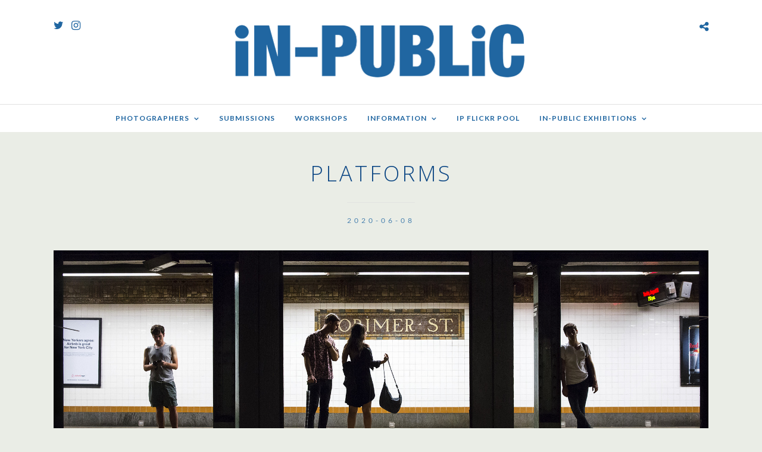

--- FILE ---
content_type: text/html; charset=UTF-8
request_url: https://in-public.com/galleries/platforms/platforms-7/
body_size: 22803
content:
<!DOCTYPE html>
<html dir="ltr" lang="en-US" xmlns:og="http://ogp.me/ns#" xmlns:fb="http://ogp.me/ns/fb#"  data-menu="Lato">
<head>
<meta charset="UTF-8" />

<meta name="viewport" content="width=device-width, initial-scale=1, maximum-scale=1" />

<meta name="format-detection" content="telephone=no">

<link rel="profile" href="http://gmpg.org/xfn/11" />
<link rel="pingback" href="https://in-public.com/wp/xmlrpc.php" />

		<link rel="shortcut icon" href="https://in-public.com/wp-content/uploads/2020/04/favicon.png" />
 

<title>Platforms | in-public.com</title>

		<!-- All in One SEO 4.9.3 - aioseo.com -->
	<meta name="robots" content="max-image-preview:large" />
	<meta name="author" content="wp_u5zx9p"/>
	<link rel="canonical" href="https://in-public.com/galleries/platforms/platforms-7/" />
	<meta name="generator" content="All in One SEO (AIOSEO) 4.9.3" />
		<script type="application/ld+json" class="aioseo-schema">
			{"@context":"https:\/\/schema.org","@graph":[{"@type":"BreadcrumbList","@id":"https:\/\/in-public.com\/galleries\/platforms\/platforms-7\/#breadcrumblist","itemListElement":[{"@type":"ListItem","@id":"https:\/\/in-public.com#listItem","position":1,"name":"Home","item":"https:\/\/in-public.com","nextItem":{"@type":"ListItem","@id":"https:\/\/in-public.com\/galleries\/platforms\/platforms-7\/#listItem","name":"Platforms"}},{"@type":"ListItem","@id":"https:\/\/in-public.com\/galleries\/platforms\/platforms-7\/#listItem","position":2,"name":"Platforms","previousItem":{"@type":"ListItem","@id":"https:\/\/in-public.com#listItem","name":"Home"}}]},{"@type":"ItemPage","@id":"https:\/\/in-public.com\/galleries\/platforms\/platforms-7\/#itempage","url":"https:\/\/in-public.com\/galleries\/platforms\/platforms-7\/","name":"Platforms | in-public.com","inLanguage":"en-US","isPartOf":{"@id":"https:\/\/in-public.com\/#website"},"breadcrumb":{"@id":"https:\/\/in-public.com\/galleries\/platforms\/platforms-7\/#breadcrumblist"},"author":{"@id":"https:\/\/in-public.com\/author\/wp_u5zx9p\/#author"},"creator":{"@id":"https:\/\/in-public.com\/author\/wp_u5zx9p\/#author"},"datePublished":"2020-06-08T19:05:37+01:00","dateModified":"2020-06-08T19:05:37+01:00"},{"@type":"Organization","@id":"https:\/\/in-public.com\/#organization","name":"iN-PUBLiC","description":"The Home of Street Photography","url":"https:\/\/in-public.com\/","logo":{"@type":"ImageObject","url":"https:\/\/in-public.com\/wp-content\/uploads\/2020\/04\/iN-PUBLiC_logo_1000.png","@id":"https:\/\/in-public.com\/galleries\/platforms\/platforms-7\/#organizationLogo","width":1073,"height":219},"image":{"@id":"https:\/\/in-public.com\/galleries\/platforms\/platforms-7\/#organizationLogo"}},{"@type":"Person","@id":"https:\/\/in-public.com\/author\/wp_u5zx9p\/#author","url":"https:\/\/in-public.com\/author\/wp_u5zx9p\/","name":"wp_u5zx9p","image":{"@type":"ImageObject","@id":"https:\/\/in-public.com\/galleries\/platforms\/platforms-7\/#authorImage","url":"https:\/\/secure.gravatar.com\/avatar\/55b3e3bed4dbe20184620a1f8864a8bc2cdb137893e61f0120b5144e843b4938?s=96&d=mm&r=g","width":96,"height":96,"caption":"wp_u5zx9p"}},{"@type":"WebSite","@id":"https:\/\/in-public.com\/#website","url":"https:\/\/in-public.com\/","name":"in-public.com","description":"The Home of Street Photography","inLanguage":"en-US","publisher":{"@id":"https:\/\/in-public.com\/#organization"}}]}
		</script>
		<!-- All in One SEO -->

<link rel='dns-prefetch' href='//stats.wp.com' />
<link rel='dns-prefetch' href='//fonts.googleapis.com' />
<link rel="alternate" type="application/rss+xml" title="in-public.com &raquo; Feed" href="https://in-public.com/feed/" />
<link rel="alternate" type="application/rss+xml" title="in-public.com &raquo; Comments Feed" href="https://in-public.com/comments/feed/" />
<link rel="alternate" title="oEmbed (JSON)" type="application/json+oembed" href="https://in-public.com/wp-json/oembed/1.0/embed?url=https%3A%2F%2Fin-public.com%2Fgalleries%2Fplatforms%2Fplatforms-7%2F" />
<link rel="alternate" title="oEmbed (XML)" type="text/xml+oembed" href="https://in-public.com/wp-json/oembed/1.0/embed?url=https%3A%2F%2Fin-public.com%2Fgalleries%2Fplatforms%2Fplatforms-7%2F&#038;format=xml" />
<style id='wp-img-auto-sizes-contain-inline-css' type='text/css'>
img:is([sizes=auto i],[sizes^="auto," i]){contain-intrinsic-size:3000px 1500px}
/*# sourceURL=wp-img-auto-sizes-contain-inline-css */
</style>
<link rel='stylesheet' id='sbi_styles-css' href='https://in-public.com/wp-content/plugins/instagram-feed/css/sbi-styles.min.css?ver=6.10.0' type='text/css' media='all' />
<style id='wp-emoji-styles-inline-css' type='text/css'>

	img.wp-smiley, img.emoji {
		display: inline !important;
		border: none !important;
		box-shadow: none !important;
		height: 1em !important;
		width: 1em !important;
		margin: 0 0.07em !important;
		vertical-align: -0.1em !important;
		background: none !important;
		padding: 0 !important;
	}
/*# sourceURL=wp-emoji-styles-inline-css */
</style>
<style id='wp-block-library-inline-css' type='text/css'>
:root{--wp-block-synced-color:#7a00df;--wp-block-synced-color--rgb:122,0,223;--wp-bound-block-color:var(--wp-block-synced-color);--wp-editor-canvas-background:#ddd;--wp-admin-theme-color:#007cba;--wp-admin-theme-color--rgb:0,124,186;--wp-admin-theme-color-darker-10:#006ba1;--wp-admin-theme-color-darker-10--rgb:0,107,160.5;--wp-admin-theme-color-darker-20:#005a87;--wp-admin-theme-color-darker-20--rgb:0,90,135;--wp-admin-border-width-focus:2px}@media (min-resolution:192dpi){:root{--wp-admin-border-width-focus:1.5px}}.wp-element-button{cursor:pointer}:root .has-very-light-gray-background-color{background-color:#eee}:root .has-very-dark-gray-background-color{background-color:#313131}:root .has-very-light-gray-color{color:#eee}:root .has-very-dark-gray-color{color:#313131}:root .has-vivid-green-cyan-to-vivid-cyan-blue-gradient-background{background:linear-gradient(135deg,#00d084,#0693e3)}:root .has-purple-crush-gradient-background{background:linear-gradient(135deg,#34e2e4,#4721fb 50%,#ab1dfe)}:root .has-hazy-dawn-gradient-background{background:linear-gradient(135deg,#faaca8,#dad0ec)}:root .has-subdued-olive-gradient-background{background:linear-gradient(135deg,#fafae1,#67a671)}:root .has-atomic-cream-gradient-background{background:linear-gradient(135deg,#fdd79a,#004a59)}:root .has-nightshade-gradient-background{background:linear-gradient(135deg,#330968,#31cdcf)}:root .has-midnight-gradient-background{background:linear-gradient(135deg,#020381,#2874fc)}:root{--wp--preset--font-size--normal:16px;--wp--preset--font-size--huge:42px}.has-regular-font-size{font-size:1em}.has-larger-font-size{font-size:2.625em}.has-normal-font-size{font-size:var(--wp--preset--font-size--normal)}.has-huge-font-size{font-size:var(--wp--preset--font-size--huge)}.has-text-align-center{text-align:center}.has-text-align-left{text-align:left}.has-text-align-right{text-align:right}.has-fit-text{white-space:nowrap!important}#end-resizable-editor-section{display:none}.aligncenter{clear:both}.items-justified-left{justify-content:flex-start}.items-justified-center{justify-content:center}.items-justified-right{justify-content:flex-end}.items-justified-space-between{justify-content:space-between}.screen-reader-text{border:0;clip-path:inset(50%);height:1px;margin:-1px;overflow:hidden;padding:0;position:absolute;width:1px;word-wrap:normal!important}.screen-reader-text:focus{background-color:#ddd;clip-path:none;color:#444;display:block;font-size:1em;height:auto;left:5px;line-height:normal;padding:15px 23px 14px;text-decoration:none;top:5px;width:auto;z-index:100000}html :where(.has-border-color){border-style:solid}html :where([style*=border-top-color]){border-top-style:solid}html :where([style*=border-right-color]){border-right-style:solid}html :where([style*=border-bottom-color]){border-bottom-style:solid}html :where([style*=border-left-color]){border-left-style:solid}html :where([style*=border-width]){border-style:solid}html :where([style*=border-top-width]){border-top-style:solid}html :where([style*=border-right-width]){border-right-style:solid}html :where([style*=border-bottom-width]){border-bottom-style:solid}html :where([style*=border-left-width]){border-left-style:solid}html :where(img[class*=wp-image-]){height:auto;max-width:100%}:where(figure){margin:0 0 1em}html :where(.is-position-sticky){--wp-admin--admin-bar--position-offset:var(--wp-admin--admin-bar--height,0px)}@media screen and (max-width:600px){html :where(.is-position-sticky){--wp-admin--admin-bar--position-offset:0px}}

/*# sourceURL=wp-block-library-inline-css */
</style><style id='global-styles-inline-css' type='text/css'>
:root{--wp--preset--aspect-ratio--square: 1;--wp--preset--aspect-ratio--4-3: 4/3;--wp--preset--aspect-ratio--3-4: 3/4;--wp--preset--aspect-ratio--3-2: 3/2;--wp--preset--aspect-ratio--2-3: 2/3;--wp--preset--aspect-ratio--16-9: 16/9;--wp--preset--aspect-ratio--9-16: 9/16;--wp--preset--color--black: #000000;--wp--preset--color--cyan-bluish-gray: #abb8c3;--wp--preset--color--white: #ffffff;--wp--preset--color--pale-pink: #f78da7;--wp--preset--color--vivid-red: #cf2e2e;--wp--preset--color--luminous-vivid-orange: #ff6900;--wp--preset--color--luminous-vivid-amber: #fcb900;--wp--preset--color--light-green-cyan: #7bdcb5;--wp--preset--color--vivid-green-cyan: #00d084;--wp--preset--color--pale-cyan-blue: #8ed1fc;--wp--preset--color--vivid-cyan-blue: #0693e3;--wp--preset--color--vivid-purple: #9b51e0;--wp--preset--gradient--vivid-cyan-blue-to-vivid-purple: linear-gradient(135deg,rgb(6,147,227) 0%,rgb(155,81,224) 100%);--wp--preset--gradient--light-green-cyan-to-vivid-green-cyan: linear-gradient(135deg,rgb(122,220,180) 0%,rgb(0,208,130) 100%);--wp--preset--gradient--luminous-vivid-amber-to-luminous-vivid-orange: linear-gradient(135deg,rgb(252,185,0) 0%,rgb(255,105,0) 100%);--wp--preset--gradient--luminous-vivid-orange-to-vivid-red: linear-gradient(135deg,rgb(255,105,0) 0%,rgb(207,46,46) 100%);--wp--preset--gradient--very-light-gray-to-cyan-bluish-gray: linear-gradient(135deg,rgb(238,238,238) 0%,rgb(169,184,195) 100%);--wp--preset--gradient--cool-to-warm-spectrum: linear-gradient(135deg,rgb(74,234,220) 0%,rgb(151,120,209) 20%,rgb(207,42,186) 40%,rgb(238,44,130) 60%,rgb(251,105,98) 80%,rgb(254,248,76) 100%);--wp--preset--gradient--blush-light-purple: linear-gradient(135deg,rgb(255,206,236) 0%,rgb(152,150,240) 100%);--wp--preset--gradient--blush-bordeaux: linear-gradient(135deg,rgb(254,205,165) 0%,rgb(254,45,45) 50%,rgb(107,0,62) 100%);--wp--preset--gradient--luminous-dusk: linear-gradient(135deg,rgb(255,203,112) 0%,rgb(199,81,192) 50%,rgb(65,88,208) 100%);--wp--preset--gradient--pale-ocean: linear-gradient(135deg,rgb(255,245,203) 0%,rgb(182,227,212) 50%,rgb(51,167,181) 100%);--wp--preset--gradient--electric-grass: linear-gradient(135deg,rgb(202,248,128) 0%,rgb(113,206,126) 100%);--wp--preset--gradient--midnight: linear-gradient(135deg,rgb(2,3,129) 0%,rgb(40,116,252) 100%);--wp--preset--font-size--small: 13px;--wp--preset--font-size--medium: 20px;--wp--preset--font-size--large: 36px;--wp--preset--font-size--x-large: 42px;--wp--preset--spacing--20: 0.44rem;--wp--preset--spacing--30: 0.67rem;--wp--preset--spacing--40: 1rem;--wp--preset--spacing--50: 1.5rem;--wp--preset--spacing--60: 2.25rem;--wp--preset--spacing--70: 3.38rem;--wp--preset--spacing--80: 5.06rem;--wp--preset--shadow--natural: 6px 6px 9px rgba(0, 0, 0, 0.2);--wp--preset--shadow--deep: 12px 12px 50px rgba(0, 0, 0, 0.4);--wp--preset--shadow--sharp: 6px 6px 0px rgba(0, 0, 0, 0.2);--wp--preset--shadow--outlined: 6px 6px 0px -3px rgb(255, 255, 255), 6px 6px rgb(0, 0, 0);--wp--preset--shadow--crisp: 6px 6px 0px rgb(0, 0, 0);}:where(.is-layout-flex){gap: 0.5em;}:where(.is-layout-grid){gap: 0.5em;}body .is-layout-flex{display: flex;}.is-layout-flex{flex-wrap: wrap;align-items: center;}.is-layout-flex > :is(*, div){margin: 0;}body .is-layout-grid{display: grid;}.is-layout-grid > :is(*, div){margin: 0;}:where(.wp-block-columns.is-layout-flex){gap: 2em;}:where(.wp-block-columns.is-layout-grid){gap: 2em;}:where(.wp-block-post-template.is-layout-flex){gap: 1.25em;}:where(.wp-block-post-template.is-layout-grid){gap: 1.25em;}.has-black-color{color: var(--wp--preset--color--black) !important;}.has-cyan-bluish-gray-color{color: var(--wp--preset--color--cyan-bluish-gray) !important;}.has-white-color{color: var(--wp--preset--color--white) !important;}.has-pale-pink-color{color: var(--wp--preset--color--pale-pink) !important;}.has-vivid-red-color{color: var(--wp--preset--color--vivid-red) !important;}.has-luminous-vivid-orange-color{color: var(--wp--preset--color--luminous-vivid-orange) !important;}.has-luminous-vivid-amber-color{color: var(--wp--preset--color--luminous-vivid-amber) !important;}.has-light-green-cyan-color{color: var(--wp--preset--color--light-green-cyan) !important;}.has-vivid-green-cyan-color{color: var(--wp--preset--color--vivid-green-cyan) !important;}.has-pale-cyan-blue-color{color: var(--wp--preset--color--pale-cyan-blue) !important;}.has-vivid-cyan-blue-color{color: var(--wp--preset--color--vivid-cyan-blue) !important;}.has-vivid-purple-color{color: var(--wp--preset--color--vivid-purple) !important;}.has-black-background-color{background-color: var(--wp--preset--color--black) !important;}.has-cyan-bluish-gray-background-color{background-color: var(--wp--preset--color--cyan-bluish-gray) !important;}.has-white-background-color{background-color: var(--wp--preset--color--white) !important;}.has-pale-pink-background-color{background-color: var(--wp--preset--color--pale-pink) !important;}.has-vivid-red-background-color{background-color: var(--wp--preset--color--vivid-red) !important;}.has-luminous-vivid-orange-background-color{background-color: var(--wp--preset--color--luminous-vivid-orange) !important;}.has-luminous-vivid-amber-background-color{background-color: var(--wp--preset--color--luminous-vivid-amber) !important;}.has-light-green-cyan-background-color{background-color: var(--wp--preset--color--light-green-cyan) !important;}.has-vivid-green-cyan-background-color{background-color: var(--wp--preset--color--vivid-green-cyan) !important;}.has-pale-cyan-blue-background-color{background-color: var(--wp--preset--color--pale-cyan-blue) !important;}.has-vivid-cyan-blue-background-color{background-color: var(--wp--preset--color--vivid-cyan-blue) !important;}.has-vivid-purple-background-color{background-color: var(--wp--preset--color--vivid-purple) !important;}.has-black-border-color{border-color: var(--wp--preset--color--black) !important;}.has-cyan-bluish-gray-border-color{border-color: var(--wp--preset--color--cyan-bluish-gray) !important;}.has-white-border-color{border-color: var(--wp--preset--color--white) !important;}.has-pale-pink-border-color{border-color: var(--wp--preset--color--pale-pink) !important;}.has-vivid-red-border-color{border-color: var(--wp--preset--color--vivid-red) !important;}.has-luminous-vivid-orange-border-color{border-color: var(--wp--preset--color--luminous-vivid-orange) !important;}.has-luminous-vivid-amber-border-color{border-color: var(--wp--preset--color--luminous-vivid-amber) !important;}.has-light-green-cyan-border-color{border-color: var(--wp--preset--color--light-green-cyan) !important;}.has-vivid-green-cyan-border-color{border-color: var(--wp--preset--color--vivid-green-cyan) !important;}.has-pale-cyan-blue-border-color{border-color: var(--wp--preset--color--pale-cyan-blue) !important;}.has-vivid-cyan-blue-border-color{border-color: var(--wp--preset--color--vivid-cyan-blue) !important;}.has-vivid-purple-border-color{border-color: var(--wp--preset--color--vivid-purple) !important;}.has-vivid-cyan-blue-to-vivid-purple-gradient-background{background: var(--wp--preset--gradient--vivid-cyan-blue-to-vivid-purple) !important;}.has-light-green-cyan-to-vivid-green-cyan-gradient-background{background: var(--wp--preset--gradient--light-green-cyan-to-vivid-green-cyan) !important;}.has-luminous-vivid-amber-to-luminous-vivid-orange-gradient-background{background: var(--wp--preset--gradient--luminous-vivid-amber-to-luminous-vivid-orange) !important;}.has-luminous-vivid-orange-to-vivid-red-gradient-background{background: var(--wp--preset--gradient--luminous-vivid-orange-to-vivid-red) !important;}.has-very-light-gray-to-cyan-bluish-gray-gradient-background{background: var(--wp--preset--gradient--very-light-gray-to-cyan-bluish-gray) !important;}.has-cool-to-warm-spectrum-gradient-background{background: var(--wp--preset--gradient--cool-to-warm-spectrum) !important;}.has-blush-light-purple-gradient-background{background: var(--wp--preset--gradient--blush-light-purple) !important;}.has-blush-bordeaux-gradient-background{background: var(--wp--preset--gradient--blush-bordeaux) !important;}.has-luminous-dusk-gradient-background{background: var(--wp--preset--gradient--luminous-dusk) !important;}.has-pale-ocean-gradient-background{background: var(--wp--preset--gradient--pale-ocean) !important;}.has-electric-grass-gradient-background{background: var(--wp--preset--gradient--electric-grass) !important;}.has-midnight-gradient-background{background: var(--wp--preset--gradient--midnight) !important;}.has-small-font-size{font-size: var(--wp--preset--font-size--small) !important;}.has-medium-font-size{font-size: var(--wp--preset--font-size--medium) !important;}.has-large-font-size{font-size: var(--wp--preset--font-size--large) !important;}.has-x-large-font-size{font-size: var(--wp--preset--font-size--x-large) !important;}
/*# sourceURL=global-styles-inline-css */
</style>

<style id='classic-theme-styles-inline-css' type='text/css'>
/*! This file is auto-generated */
.wp-block-button__link{color:#fff;background-color:#32373c;border-radius:9999px;box-shadow:none;text-decoration:none;padding:calc(.667em + 2px) calc(1.333em + 2px);font-size:1.125em}.wp-block-file__button{background:#32373c;color:#fff;text-decoration:none}
/*# sourceURL=/wp-includes/css/classic-themes.min.css */
</style>
<link rel='stylesheet' id='dashicons-css' href='https://in-public.com/wp/wp-includes/css/dashicons.min.css?ver=6.9' type='text/css' media='all' />
<link rel='stylesheet' id='admin-bar-css' href='https://in-public.com/wp/wp-includes/css/admin-bar.min.css?ver=6.9' type='text/css' media='all' />
<style id='admin-bar-inline-css' type='text/css'>

    /* Hide CanvasJS credits for P404 charts specifically */
    #p404RedirectChart .canvasjs-chart-credit {
        display: none !important;
    }
    
    #p404RedirectChart canvas {
        border-radius: 6px;
    }

    .p404-redirect-adminbar-weekly-title {
        font-weight: bold;
        font-size: 14px;
        color: #fff;
        margin-bottom: 6px;
    }

    #wpadminbar #wp-admin-bar-p404_free_top_button .ab-icon:before {
        content: "\f103";
        color: #dc3545;
        top: 3px;
    }
    
    #wp-admin-bar-p404_free_top_button .ab-item {
        min-width: 80px !important;
        padding: 0px !important;
    }
    
    /* Ensure proper positioning and z-index for P404 dropdown */
    .p404-redirect-adminbar-dropdown-wrap { 
        min-width: 0; 
        padding: 0;
        position: static !important;
    }
    
    #wpadminbar #wp-admin-bar-p404_free_top_button_dropdown {
        position: static !important;
    }
    
    #wpadminbar #wp-admin-bar-p404_free_top_button_dropdown .ab-item {
        padding: 0 !important;
        margin: 0 !important;
    }
    
    .p404-redirect-dropdown-container {
        min-width: 340px;
        padding: 18px 18px 12px 18px;
        background: #23282d !important;
        color: #fff;
        border-radius: 12px;
        box-shadow: 0 8px 32px rgba(0,0,0,0.25);
        margin-top: 10px;
        position: relative !important;
        z-index: 999999 !important;
        display: block !important;
        border: 1px solid #444;
    }
    
    /* Ensure P404 dropdown appears on hover */
    #wpadminbar #wp-admin-bar-p404_free_top_button .p404-redirect-dropdown-container { 
        display: none !important;
    }
    
    #wpadminbar #wp-admin-bar-p404_free_top_button:hover .p404-redirect-dropdown-container { 
        display: block !important;
    }
    
    #wpadminbar #wp-admin-bar-p404_free_top_button:hover #wp-admin-bar-p404_free_top_button_dropdown .p404-redirect-dropdown-container {
        display: block !important;
    }
    
    .p404-redirect-card {
        background: #2c3338;
        border-radius: 8px;
        padding: 18px 18px 12px 18px;
        box-shadow: 0 2px 8px rgba(0,0,0,0.07);
        display: flex;
        flex-direction: column;
        align-items: flex-start;
        border: 1px solid #444;
    }
    
    .p404-redirect-btn {
        display: inline-block;
        background: #dc3545;
        color: #fff !important;
        font-weight: bold;
        padding: 5px 22px;
        border-radius: 8px;
        text-decoration: none;
        font-size: 17px;
        transition: background 0.2s, box-shadow 0.2s;
        margin-top: 8px;
        box-shadow: 0 2px 8px rgba(220,53,69,0.15);
        text-align: center;
        line-height: 1.6;
    }
    
    .p404-redirect-btn:hover {
        background: #c82333;
        color: #fff !important;
        box-shadow: 0 4px 16px rgba(220,53,69,0.25);
    }
    
    /* Prevent conflicts with other admin bar dropdowns */
    #wpadminbar .ab-top-menu > li:hover > .ab-item,
    #wpadminbar .ab-top-menu > li.hover > .ab-item {
        z-index: auto;
    }
    
    #wpadminbar #wp-admin-bar-p404_free_top_button:hover > .ab-item {
        z-index: 999998 !important;
    }
    
/*# sourceURL=admin-bar-inline-css */
</style>
<link rel='stylesheet' id='rs-plugin-settings-css' href='https://in-public.com/wp-content/plugins/revslider/public/assets/css/settings.css?ver=5.4.8.3' type='text/css' media='all' />
<style id='rs-plugin-settings-inline-css' type='text/css'>
#rs-demo-id {}
/*# sourceURL=rs-plugin-settings-inline-css */
</style>
<link rel='stylesheet' id='reset-css-css' href='https://in-public.com/wp-content/themes/photome/css/reset.css?ver=6.9' type='text/css' media='all' />
<link rel='stylesheet' id='wordpress-css-css' href='https://in-public.com/wp-content/themes/photome/css/wordpress.css?ver=6.9' type='text/css' media='all' />
<link rel='stylesheet' id='animation.css-css' href='https://in-public.com/wp-content/themes/photome/css/animation.css?ver=6.9' type='text/css' media='all' />
<link rel='stylesheet' id='magnific-popup-css' href='https://in-public.com/wp-content/themes/photome/css/magnific-popup.css?ver=6.9' type='text/css' media='all' />
<link rel='stylesheet' id='jquery-ui-css-css' href='https://in-public.com/wp-content/themes/photome/css/jqueryui/custom.css?ver=6.9' type='text/css' media='all' />
<link rel='stylesheet' id='mediaelement-css' href='https://in-public.com/wp/wp-includes/js/mediaelement/mediaelementplayer-legacy.min.css?ver=4.2.17' type='text/css' media='all' />
<link rel='stylesheet' id='flexslider-css' href='https://in-public.com/wp-content/themes/photome/js/flexslider/flexslider.css?ver=6.9' type='text/css' media='all' />
<link rel='stylesheet' id='tooltipster-css' href='https://in-public.com/wp-content/themes/photome/css/tooltipster.css?ver=6.9' type='text/css' media='all' />
<link rel='stylesheet' id='odometer-theme-css' href='https://in-public.com/wp-content/themes/photome/css/odometer-theme-minimal.css?ver=6.9' type='text/css' media='all' />
<link rel='stylesheet' id='hw-parallax.css-css' href='https://in-public.com/wp-content/themes/photome/css/hw-parallax.css?ver=6.9' type='text/css' media='all' />
<link rel='stylesheet' id='screen.css-css' href='https://in-public.com/wp-content/themes/photome/css/screen.css?ver=6.9' type='text/css' media='all' />
<link rel='stylesheet' id='fontawesome-css' href='https://in-public.com/wp-content/themes/photome/css/font-awesome.min.css?ver=6.9' type='text/css' media='all' />
<link rel='stylesheet' id='custom_css-css' href='https://in-public.com/wp-content/themes/photome/templates/custom-css.php?ver=6.9' type='text/css' media='all' />
<link rel='stylesheet' id='child_theme-css' href='https://in-public.com/wp-content/themes/photome/style.css?ver=6.9' type='text/css' media='all' />
<link rel='stylesheet' id='google_font0-css' href='https://fonts.googleapis.com/css?family=Lato%3A300%2C+400%2C700%2C400italic&#038;subset=latin%2Ccyrillic-ext%2Cgreek-ext%2Ccyrillic&#038;ver=6.9' type='text/css' media='all' />
<link rel='stylesheet' id='google_font1-css' href='https://fonts.googleapis.com/css?family=Open+Sans%3A300%2C+400%2C700%2C400italic&#038;subset=latin%2Ccyrillic-ext%2Cgreek-ext%2Ccyrillic&#038;ver=6.9' type='text/css' media='all' />
<link rel='stylesheet' id='google_font4-css' href='https://fonts.googleapis.com/css?family=Oswald%3A300%2C+400%2C700%2C400italic&#038;subset=latin%2Ccyrillic-ext%2Cgreek-ext%2Ccyrillic&#038;ver=6.9' type='text/css' media='all' />
<link rel='stylesheet' id='responsive-css' href='https://in-public.com/wp-content/themes/photome/css/grid.css?ver=6.9' type='text/css' media='all' />
<link rel='stylesheet' id='photonic-slider-css' href='https://in-public.com/wp-content/plugins/photonic/include/ext/splide/splide.min.css?ver=20260101-15831' type='text/css' media='all' />
<link rel='stylesheet' id='photonic-lightbox-css' href='https://in-public.com/wp-content/plugins/photonic/include/ext/swipebox/swipebox.min.css?ver=20260101-15831' type='text/css' media='all' />
<link rel='stylesheet' id='photonic-css' href='https://in-public.com/wp-content/plugins/photonic/include/css/front-end/core/photonic.min.css?ver=20260101-15831' type='text/css' media='all' />
<style id='photonic-inline-css' type='text/css'>
/* Retrieved from saved CSS */
.photonic-panel { background:  rgb(17,17,17)  !important;

	border-top: none;
	border-right: none;
	border-bottom: none;
	border-left: none;
 }
.photonic-flickr-stream .photonic-pad-photosets { margin: 15px; }
.photonic-flickr-stream .photonic-pad-galleries { margin: 10px; }
.photonic-flickr-stream .photonic-pad-photos { padding: 5px 15px; }
.photonic-google-stream .photonic-pad-photos { padding: 5px 10px; }
.photonic-zenfolio-stream .photonic-pad-photos { padding: 5px 10px; }
.photonic-zenfolio-stream .photonic-pad-photosets { margin: 5px 10px; }
.photonic-smug-stream .photonic-pad-albums { margin: 10px; }
.photonic-smug-stream .photonic-pad-photos { padding: 5px 10px; }
.photonic-random-layout .photonic-thumb { padding: 2px}
.photonic-masonry-layout .photonic-thumb { padding: 2px}
.photonic-mosaic-layout .photonic-thumb { padding: 2px}

/*# sourceURL=photonic-inline-css */
</style>
<link rel='stylesheet' id='kirki-styles-global-css' href='https://in-public.com/wp-content/themes/photome/modules/kirki/assets/css/kirki-styles.css?ver=3.0.21' type='text/css' media='all' />
<style id='kirki-styles-global-inline-css' type='text/css'>
@font-face {
  font-family: 'Lato';
  font-style: normal;
  font-weight: 400;
  src: url(https://fonts.gstatic.com/s/lato/v25/S6uyw4BMUTPHjx4wWw.ttf) format('truetype');
}
@font-face {
  font-family: 'Open Sans';
  font-style: normal;
  font-weight: 400;
  font-stretch: normal;
  src: url(https://fonts.gstatic.com/s/opensans/v44/memSYaGs126MiZpBA-UvWbX2vVnXBbObj2OVZyOOSr4dVJWUgsjZ0B4gaVc.ttf) format('truetype');
}
@font-face {
  font-family: 'Oswald';
  font-style: normal;
  font-weight: 400;
  src: url(https://fonts.gstatic.com/s/oswald/v57/TK3_WkUHHAIjg75cFRf3bXL8LICs1_FvsUZiYA.ttf) format('truetype');
}

body, input[type=text], input[type=email], input[type=url], input[type=password], textarea, input[type=tel]{font-family:Lato, Helvetica, Arial, sans-serif;}body{font-size:16px;}h1, h2, h3, h4, h5, h6, h7, input[type=submit], input[type=button], a.button, .button, .post_quote_title, label, .portfolio_filter_dropdown, .woocommerce ul.products li.product .button, .woocommerce ul.products li.product a.add_to_cart_button.loading, .woocommerce-page ul.products li.product a.add_to_cart_button.loading, .woocommerce ul.products li.product a.add_to_cart_button:hover, .woocommerce-page ul.products li.product a.add_to_cart_button:hover, .woocommerce #page_content_wrapper a.button, .woocommerce button.button, .woocommerce input.button, .woocommerce #respond input#submit, .woocommerce #content input.button, .woocommerce-page #page_content_wrapper a.button, .woocommerce-page button.button, .woocommerce-page input.button, .woocommerce-page #respond input#submit, .woocommerce-page #content input.button, .woocommerce-page button.button:hover, .woocommerce-page input.button:hover, .woocommerce-page input.button:active, .woocommerce #page_content_wrapper a.button, .woocommerce-page #page_content_wrapper a.button, .woocommerce.columns-4 ul.products li.product a.add_to_cart_button, .woocommerce.columns-4 ul.products li.product a.add_to_cart_button:hover, strong[itemprop="author"], #page_content_wrapper .posts.blog li a, .page_content_wrapper .posts.blog li a{font-family:"Open Sans", Helvetica, Arial, sans-serif;}h1, h2, h3, h4, h5, h6, h7{font-weight:400;}h1{font-size:23px;}h2{font-size:21px;}h3{font-size:18px;}h4{font-size:16px;}h5{font-size:15px;}h6{font-size:14px;}body, #wrapper, #page_content_wrapper.fixed, #page_content_wrapper .sidebar .content .sidebar_widget li h2.widgettitle span, h2.widgettitle span, #gallery_lightbox h2, .slider_wrapper .gallery_image_caption h2, #body_loading_screen, h3#reply-title span{background-color:#eaede6;}body, .pagination a, #gallery_lightbox h2, .slider_wrapper .gallery_image_caption h2, .post_info a{color:#4f4f4f;}::selection{background-color:#4f4f4f;}a{color:#2066a1;}a:hover, a:active, .post_info_comment a i{color:#777777;}h1, h2, h3, h4, h5, pre, code, tt, blockquote, .post_header h5 a, .post_header h3 a, .post_header.grid h6 a, .post_header.fullwidth h4 a, .post_header h5 a, blockquote, .site_loading_logo_item i{color:#222222;}#social_share_wrapper, hr, #social_share_wrapper, .post.type-post, #page_content_wrapper .sidebar .content .sidebar_widget li h2.widgettitle, h2.widgettitle, h5.widgettitle, .comment .right, .widget_tag_cloud div a, .meta-tags a, .tag_cloud a, #footer, #post_more_wrapper, .woocommerce ul.products li.product, .woocommerce-page ul.products li.product, .woocommerce ul.products li.product .price, .woocommerce-page ul.products li.product .price, #page_content_wrapper .inner .sidebar_content, #page_caption, #page_content_wrapper .inner .sidebar_content.left_sidebar, .ajax_close, .ajax_next, .ajax_prev, .portfolio_next, .portfolio_prev, .portfolio_next_prev_wrapper.video .portfolio_prev, .portfolio_next_prev_wrapper.video .portfolio_next, .separated, .blog_next_prev_wrapper, #post_more_wrapper h5, #ajax_portfolio_wrapper.hidding, #ajax_portfolio_wrapper.visible, .tabs.vertical .ui-tabs-panel, .woocommerce div.product .woocommerce-tabs ul.tabs li, .woocommerce #content div.product .woocommerce-tabs ul.tabs li, .woocommerce-page div.product .woocommerce-tabs ul.tabs li, .woocommerce-page #content div.product .woocommerce-tabs ul.tabs li, .woocommerce div.product .woocommerce-tabs .panel, .woocommerce-page div.product .woocommerce-tabs .panel, .woocommerce #content div.product .woocommerce-tabs .panel, .woocommerce-page #content div.product .woocommerce-tabs .panel, .woocommerce table.shop_table, .woocommerce-page table.shop_table, table tr td, .woocommerce .cart-collaterals .cart_totals, .woocommerce-page .cart-collaterals .cart_totals, .woocommerce .cart-collaterals .shipping_calculator, .woocommerce-page .cart-collaterals .shipping_calculator, .woocommerce .cart-collaterals .cart_totals tr td, .woocommerce .cart-collaterals .cart_totals tr th, .woocommerce-page .cart-collaterals .cart_totals tr td, .woocommerce-page .cart-collaterals .cart_totals tr th, table tr th, .woocommerce #payment, .woocommerce-page #payment, .woocommerce #payment ul.payment_methods li, .woocommerce-page #payment ul.payment_methods li, .woocommerce #payment div.form-row, .woocommerce-page #payment div.form-row, .ui-tabs li:first-child, .ui-tabs .ui-tabs-nav li, .ui-tabs.vertical .ui-tabs-nav li, .ui-tabs.vertical.right .ui-tabs-nav li.ui-state-active, .ui-tabs.vertical .ui-tabs-nav li:last-child, #page_content_wrapper .inner .sidebar_wrapper ul.sidebar_widget li.widget_nav_menu ul.menu li.current-menu-item a, .page_content_wrapper .inner .sidebar_wrapper ul.sidebar_widget li.widget_nav_menu ul.menu li.current-menu-item a, .pricing_wrapper, .pricing_wrapper li, .ui-accordion .ui-accordion-header, .ui-accordion .ui-accordion-content, #page_content_wrapper .sidebar .content .sidebar_widget li h2.widgettitle:before, h2.widgettitle:before, #autocomplete, .page_tagline, .ppb_blog_minimal .one_third_bg, .portfolio_desc.wide{border-color:#8c8c8c;}input[type=text], input[type=password], input[type=email], input[type=url], textarea, input[type=tel]{background-color:#ffffff;color:#0a4583;border-color:#e1e1e1;}input[type=text]:focus, input[type=password]:focus, input[type=email]:focus, input[type=url]:focus, textarea:focus, input[type=tel]:focus{border-color:#134981;}input[type=submit], input[type=button], a.button, .button, .woocommerce .page_slider a.button, a.button.fullwidth, .woocommerce-page div.product form.cart .button, .woocommerce #respond input#submit.alt, .woocommerce a.button.alt, .woocommerce button.button.alt, .woocommerce input.button.alt{font-family:Oswald, Helvetica, Arial, sans-serif;}input[type=submit], input[type=button], a.button, .button, .pagination span, .pagination a:hover, .woocommerce .footer_bar .button, .woocommerce .footer_bar .button:hover, .woocommerce-page div.product form.cart .button, .woocommerce #respond input#submit.alt, .woocommerce a.button.alt, .woocommerce button.button.alt, .woocommerce input.button.alt{background-color:#d1d1d1;}.pagination span, .pagination a:hover{border-color:#d1d1d1;}input[type=submit], input[type=button], a.button, .button, .pagination a:hover, .woocommerce .footer_bar .button , .woocommerce .footer_bar .button:hover, .woocommerce-page div.product form.cart .button, .woocommerce #respond input#submit.alt, .woocommerce a.button.alt, .woocommerce button.button.alt, .woocommerce input.button.alt{color:#ffffff;border-color:#888888;}.frame_top, .frame_bottom, .frame_left, .frame_right{background:#ffffff;}#menu_wrapper .nav ul li a, #menu_wrapper div .nav li > a{font-family:Lato, Helvetica, Arial, sans-serif;font-size:12px;font-weight:600;letter-spacing:1px;text-transform:uppercase;color:#2066a1;}#menu_wrapper .nav ul li a.hover, #menu_wrapper .nav ul li a:hover, #menu_wrapper div .nav li a.hover, #menu_wrapper div .nav li a:hover{color:#121212;}#menu_wrapper div .nav > li.current-menu-item > a, #menu_wrapper div .nav > li.current-menu-parent > a, #menu_wrapper div .nav > li.current-menu-ancestor > a, #menu_wrapper div .nav li ul li.current-menu-item a, #menu_wrapper div .nav li.current-menu-parent ul li.current-menu-item a{color:#c1c1c1;}.top_bar{border-color:#ffffff;background-color:#ffffff;}#menu_wrapper .nav ul li ul li a, #menu_wrapper div .nav li ul li a, #menu_wrapper div .nav li.current-menu-parent ul li a{font-size:11px;font-weight:600;letter-spacing:2px;text-transform:uppercase;color:#2066a1;}.mobile_main_nav li a:hover, .mobile_main_nav li a:active, #sub_menu li a:hover, #sub_menu li a:active, .mobile_menu_wrapper .sidebar_wrapper h2.widgettitle{color:#222222;}#menu_wrapper .nav ul li ul li a:hover, #menu_wrapper div .nav li ul li a:hover, #menu_wrapper div .nav li.current-menu-parent ul li a:hover, #menu_wrapper .nav ul li.megamenu ul li ul li a:hover, #menu_wrapper div .nav li.megamenu ul li ul li a:hover, #menu_wrapper .nav ul li.megamenu ul li ul li a:active, #menu_wrapper div .nav li.megamenu ul li ul li a:active{background:#f9f9f9;}#menu_wrapper .nav ul li ul, #menu_wrapper div .nav li ul{background:#ffffff;border-color:#e1e1e1;}#menu_wrapper div .nav li.megamenu ul li > a, #menu_wrapper div .nav li.megamenu ul li > a:hover, #menu_wrapper div .nav li.megamenu ul li > a:active{color:#2066a1;}#menu_wrapper div .nav li.megamenu ul li{border-color:#eeeeee;}.above_top_bar{background:#232323;}#top_menu li a, .top_contact_info, .top_contact_info i, .top_contact_info a, .top_contact_info a:hover, .top_contact_info a:active{color:#ffffff;}.mobile_menu_wrapper #searchform{background:#ebebeb;}.mobile_menu_wrapper #searchform input[type=text], .mobile_menu_wrapper #searchform button i{color:#222222;}.mobile_main_nav li a, #sub_menu li a{font-family:Lato, Helvetica, Arial, sans-serif;font-size:13px;text-transform:uppercase;letter-spacing:2px;}.mobile_main_nav li a, #sub_menu li a, .mobile_menu_wrapper .sidebar_wrapper a, .mobile_menu_wrapper .sidebar_wrapper, #close_mobile_menu i{color:#666666;}#page_caption{background-color:#ffffff;padding-top:9px;padding-bottom:8px;}#page_caption h1, .ppb_title{font-size:18px;}#page_caption h1, .ppb_title, .post_caption h1{font-weight:100;text-transform:uppercase;letter-spacing:4px;color:#0a4583;}#page_caption.hasbg{height:100vh;}h2.ppb_title{font-size:42px;text-transform:uppercase;}.page_tagline, .ppb_subtitle, .post_header .post_detail, .recent_post_detail, .post_detail, .thumb_content span, .portfolio_desc .portfolio_excerpt, .testimonial_customer_position, .testimonial_customer_company{color:#2066a1;}.page_tagline, .post_header .post_detail, .recent_post_detail, .post_detail, .thumb_content span, .portfolio_desc .portfolio_excerpt, .testimonial_customer_position, .testimonial_customer_company{font-size:12px;}.page_tagline{font-weight:600;}.post_header .post_detail, .recent_post_detail, .post_detail, .thumb_content span, .portfolio_desc .portfolio_excerpt, .testimonial_customer_position, .testimonial_customer_company{letter-spacing:2px;text-transform:uppercase;}#page_content_wrapper .sidebar .content .sidebar_widget li h2.widgettitle, h2.widgettitle, h5.widgettitle{font-family:Oswald, Helvetica, Arial, sans-serif;font-size:13px;font-weight:400;letter-spacing:2px;text-transform:uppercase;color:#222222;}#page_content_wrapper .inner .sidebar_wrapper .sidebar .content, .page_content_wrapper .inner .sidebar_wrapper .sidebar .content{color:#444444;}#page_content_wrapper .inner .sidebar_wrapper a, .page_content_wrapper .inner .sidebar_wrapper a{color:#222222;}#page_content_wrapper .inner .sidebar_wrapper a:hover, #page_content_wrapper .inner .sidebar_wrapper a:active, .page_content_wrapper .inner .sidebar_wrapper a:hover, .page_content_wrapper .inner .sidebar_wrapper a:active{color:#999999;}#footer, #copyright{color:#2066a1;}#copyright a, #copyright a:active, #footer a, #footer a:active, #footer_menu li a, #footer_menu li a:active{color:#144881;}#copyright a:hover, #footer a:hover, .social_wrapper ul li a:hover, #footer_menu li a:hover{color:#000000;}.footer_bar_wrapper, .footer_bar{border-color:#ffffff;}.footer_bar_wrapper .social_wrapper ul li a{color:#2066a1;}
/*# sourceURL=kirki-styles-global-inline-css */
</style>
<script type="text/javascript" src="https://in-public.com/wp/wp-includes/js/jquery/jquery.min.js?ver=3.7.1" id="jquery-core-js"></script>
<script type="text/javascript" src="https://in-public.com/wp/wp-includes/js/jquery/jquery-migrate.min.js?ver=3.4.1" id="jquery-migrate-js"></script>
<script type="text/javascript" src="https://in-public.com/wp-content/plugins/revslider/public/assets/js/jquery.themepunch.tools.min.js?ver=5.4.8.3" id="tp-tools-js"></script>
<script type="text/javascript" src="https://in-public.com/wp-content/plugins/revslider/public/assets/js/jquery.themepunch.revolution.min.js?ver=5.4.8.3" id="revmin-js"></script>
<link rel="https://api.w.org/" href="https://in-public.com/wp-json/" /><link rel="alternate" title="JSON" type="application/json" href="https://in-public.com/wp-json/wp/v2/media/10838" /><link rel="EditURI" type="application/rsd+xml" title="RSD" href="https://in-public.com/wp/xmlrpc.php?rsd" />
<meta name="generator" content="WordPress 6.9" />
<link rel='shortlink' href='https://in-public.com/?p=10838' />
	<style>img#wpstats{display:none}</style>
		<meta name="generator" content="Powered by Slider Revolution 5.4.8.3 - responsive, Mobile-Friendly Slider Plugin for WordPress with comfortable drag and drop interface." />
<link rel="icon" href="https://in-public.com/wp-content/uploads/2016/05/cropped-ip-32x32.png" sizes="32x32" />
<link rel="icon" href="https://in-public.com/wp-content/uploads/2016/05/cropped-ip-192x192.png" sizes="192x192" />
<link rel="apple-touch-icon" href="https://in-public.com/wp-content/uploads/2016/05/cropped-ip-180x180.png" />
<meta name="msapplication-TileImage" content="https://in-public.com/wp-content/uploads/2016/05/cropped-ip-270x270.png" />
<script type="text/javascript">function setREVStartSize(e){									
						try{ e.c=jQuery(e.c);var i=jQuery(window).width(),t=9999,r=0,n=0,l=0,f=0,s=0,h=0;
							if(e.responsiveLevels&&(jQuery.each(e.responsiveLevels,function(e,f){f>i&&(t=r=f,l=e),i>f&&f>r&&(r=f,n=e)}),t>r&&(l=n)),f=e.gridheight[l]||e.gridheight[0]||e.gridheight,s=e.gridwidth[l]||e.gridwidth[0]||e.gridwidth,h=i/s,h=h>1?1:h,f=Math.round(h*f),"fullscreen"==e.sliderLayout){var u=(e.c.width(),jQuery(window).height());if(void 0!=e.fullScreenOffsetContainer){var c=e.fullScreenOffsetContainer.split(",");if (c) jQuery.each(c,function(e,i){u=jQuery(i).length>0?u-jQuery(i).outerHeight(!0):u}),e.fullScreenOffset.split("%").length>1&&void 0!=e.fullScreenOffset&&e.fullScreenOffset.length>0?u-=jQuery(window).height()*parseInt(e.fullScreenOffset,0)/100:void 0!=e.fullScreenOffset&&e.fullScreenOffset.length>0&&(u-=parseInt(e.fullScreenOffset,0))}f=u}else void 0!=e.minHeight&&f<e.minHeight&&(f=e.minHeight);e.c.closest(".rev_slider_wrapper").css({height:f})					
						}catch(d){console.log("Failure at Presize of Slider:"+d)}						
					};</script>
		<style type="text/css" id="wp-custom-css">
			

		</style>
		
<!-- START - Open Graph and Twitter Card Tags 3.3.7 -->
 <!-- Facebook Open Graph -->
  <meta property="og:locale" content="en_US"/>
  <meta property="og:site_name" content="in-public.com"/>
  <meta property="og:title" content="Platforms"/>
  <meta property="og:url" content="https://in-public.com/galleries/platforms/platforms-7/"/>
  <meta property="og:type" content="article"/>
  <meta property="og:description" content="The Home of Street Photography"/>
 <!-- Google+ / Schema.org -->
  <meta itemprop="name" content="Platforms"/>
  <meta itemprop="headline" content="Platforms"/>
  <meta itemprop="description" content="The Home of Street Photography"/>
  <meta itemprop="author" content="wp_u5zx9p"/>
  <!--<meta itemprop="publisher" content="in-public.com"/>--> <!-- To solve: The attribute publisher.itemtype has an invalid value -->
 <!-- Twitter Cards -->
  <meta name="twitter:title" content="Platforms"/>
  <meta name="twitter:url" content="https://in-public.com/galleries/platforms/platforms-7/"/>
  <meta name="twitter:description" content="The Home of Street Photography"/>
  <meta name="twitter:card" content="summary_large_image"/>
 <!-- SEO -->
 <!-- Misc. tags -->
 <!-- is_singular -->
<!-- END - Open Graph and Twitter Card Tags 3.3.7 -->
	
</head>

<body class="attachment wp-singular attachment-template-default single single-attachment postid-10838 attachmentid-10838 attachment-jpeg wp-theme-photome">

		<input type="hidden" id="pp_menu_layout" name="pp_menu_layout" value="Lato"/>
	<input type="hidden" id="pp_enable_right_click" name="pp_enable_right_click" value=""/>
	<input type="hidden" id="pp_enable_dragging" name="pp_enable_dragging" value=""/>
	<input type="hidden" id="pp_image_path" name="pp_image_path" value="https://in-public.com/wp-content/themes/photome/images/"/>
	<input type="hidden" id="pp_homepage_url" name="pp_homepage_url" value="https://in-public.com"/>
	<input type="hidden" id="pp_ajax_search" name="pp_ajax_search" value="1"/>
	<input type="hidden" id="pp_fixed_menu" name="pp_fixed_menu" value=""/>
	<input type="hidden" id="pp_topbar" name="pp_topbar" value=""/>
	<input type="hidden" id="post_client_column" name="post_client_column" value="4"/>
	<input type="hidden" id="pp_back" name="pp_back" value="Back"/>
	<input type="hidden" id="pp_page_title_img_blur" name="pp_page_title_img_blur" value="1"/>
	<input type="hidden" id="tg_portfolio_filterable_link" name="tg_portfolio_filterable_link" value=""/>
	<input type="hidden" id="$tg_flow_enable_reflection" name="$tg_flow_enable_reflection" value=""/>
	
		<input type="hidden" id="pp_footer_style" name="pp_footer_style" value="2"/>
	
	<!-- Begin mobile menu -->
	<div class="mobile_menu_wrapper">
		<a id="close_mobile_menu" href="javascript:;"><i class="fa fa-close"></i></a>
		
		    	
    	    	
    	    	
	    <div class="menu-main-menu-bar-container"><ul id="mobile_main_menu" class="mobile_main_nav"><li id="menu-item-9603" class="menu-item menu-item-type-post_type menu-item-object-page menu-item-has-children menu-item-9603"><a href="https://in-public.com/photographers/">Photographers</a>
<ul class="sub-menu">
	<li id="menu-item-9866" class="menu-item menu-item-type-custom menu-item-object-custom menu-item-9866"><a href="https://in-public.com/portfolios/richard-baker/">Richard Baker</a></li>
	<li id="menu-item-11851" class="menu-item menu-item-type-custom menu-item-object-custom menu-item-11851"><a href="https://in-public.com/portfolios/pau-buscato/">Pau Buscato</a></li>
	<li id="menu-item-10882" class="menu-item menu-item-type-custom menu-item-object-custom menu-item-10882"><a href="https://in-public.com/portfolios/natan-dvir/">Natan Dvir</a></li>
	<li id="menu-item-10084" class="menu-item menu-item-type-custom menu-item-object-custom menu-item-10084"><a href="https://in-public.com/portfolios/nick-hannes/">Nick Hannes</a></li>
	<li id="menu-item-10410" class="menu-item menu-item-type-custom menu-item-object-custom menu-item-10410"><a href="https://in-public.com/portfolios/rob-hogenbirk/">Rob Hogenbirk</a></li>
	<li id="menu-item-9625" class="menu-item menu-item-type-custom menu-item-object-custom menu-item-9625"><a href="https://in-public.com/portfolios/nils-jorgensen/">Nils Jorgensen</a></li>
	<li id="menu-item-10778" class="menu-item menu-item-type-custom menu-item-object-custom menu-item-10778"><a href="https://in-public.com/portfolios/lesya-kim/">Lesya Kim</a></li>
	<li id="menu-item-10129" class="menu-item menu-item-type-custom menu-item-object-custom menu-item-10129"><a href="https://in-public.com/portfolios/jill-maguire/">Jill Maguire</a></li>
	<li id="menu-item-10229" class="menu-item menu-item-type-custom menu-item-object-custom menu-item-10229"><a href="https://in-public.com/portfolios/aniruddha-guha-sarkar/">Aniruddha Guha Sarkar</a></li>
	<li id="menu-item-9899" class="menu-item menu-item-type-custom menu-item-object-custom menu-item-9899"><a href="https://in-public.com/portfolios/streetmax21/">StreetMax21</a></li>
	<li id="menu-item-9620" class="menu-item menu-item-type-custom menu-item-object-custom menu-item-9620"><a href="https://in-public.com/portfolios/nick_turpin/">Nick Turpin</a></li>
</ul>
</li>
<li id="menu-item-9763" class="menu-item menu-item-type-post_type menu-item-object-page menu-item-9763"><a href="https://in-public.com/submissions/">Submissions</a></li>
<li id="menu-item-9794" class="menu-item menu-item-type-post_type menu-item-object-page menu-item-9794"><a href="https://in-public.com/in-public-street-photography-workshops/">Workshops</a></li>
<li id="menu-item-10732" class="menu-item menu-item-type-post_type menu-item-object-page menu-item-has-children menu-item-10732"><a href="https://in-public.com/information-2/">Information</a>
<ul class="sub-menu">
	<li id="menu-item-9898" class="menu-item menu-item-type-post_type menu-item-object-page menu-item-9898"><a href="https://in-public.com/about-in-public/">About iN-PUBLiC</a></li>
	<li id="menu-item-148" class="menu-item menu-item-type-post_type menu-item-object-page menu-item-148"><a href="https://in-public.com/street-photography/">Street Photography</a></li>
	<li id="menu-item-10719" class="menu-item menu-item-type-post_type menu-item-object-page menu-item-10719"><a href="https://in-public.com/links/">Links</a></li>
</ul>
</li>
<li id="menu-item-10959" class="menu-item menu-item-type-custom menu-item-object-custom menu-item-10959"><a href="https://in-public.com/ip-flickr-pool/">iP Flickr Pool</a></li>
<li id="menu-item-11657" class="menu-item menu-item-type-post_type menu-item-object-page menu-item-has-children menu-item-11657"><a href="https://in-public.com/ip-exhibitions/">iN-PUBLiC Exhibitions</a>
<ul class="sub-menu">
	<li id="menu-item-11658" class="menu-item menu-item-type-custom menu-item-object-custom menu-item-11658"><a href="https://in-public.com/ip-exhibition-the-square-mile/">The Square Mile</a></li>
</ul>
</li>
</ul></div>		
		<!-- Begin side menu sidebar -->
		<div class="page_content_wrapper">
			<div class="sidebar_wrapper">
		        <div class="sidebar">
		        
		        	<div class="content">
		        
		        		<ul class="sidebar_widget">
		        		<li id="text-14" class="widget widget_text">			<div class="textwidget"><p style="color: #2066a1;"><strong>THE HOME OF STREET PHOTOGRAPHY</strong></p>
<p style="color: #2066a1;">Founded 2000</p>
</div>
		</li>
<li id="text-12" class="widget widget_text">			<div class="textwidget"><div style="text-align: justify;">
<span style="font-size: 14px;">iN-PUBLiC was set up in 2000 to provide a home for Street Photographers. Our aim is to promote Street Photography and to continue to explore its possibilities, we are a non commercial collective. All the photographers featured here have been invited to the group because they have the ability to see the unusual in the everyday and to capture the moment.</p>
<p>iN-PUBLiC was relaunched in 2020 with a renewed commitment to present the best photography from the public realm that faithfully records everyday life without staging or manipulation.<br />
</span></div>
</div>
		</li>
<li id="nav_menu-5" class="widget widget_nav_menu"><h2 class="widgettitle"><span>iN-PUBLiC are</span></h2><div class="menu-new_photoglist-container"><ul id="menu-new_photoglist" class="menu"><li id="menu-item-9867" class="menu-item menu-item-type-custom menu-item-object-custom menu-item-9867"><a href="https://in-public.com/portfolios/richard-baker/">Richard Baker</a></li>
<li id="menu-item-11852" class="menu-item menu-item-type-custom menu-item-object-custom menu-item-11852"><a href="https://in-public.com/portfolios/pau-buscato/">Pau Buscato</a></li>
<li id="menu-item-10881" class="menu-item menu-item-type-custom menu-item-object-custom menu-item-10881"><a href="https://in-public.com/portfolios/natan-dvir/">Natan Dvir</a></li>
<li id="menu-item-10085" class="menu-item menu-item-type-custom menu-item-object-custom menu-item-10085"><a href="https://in-public.com/portfolios/nick-hannes/">Nick Hannes</a></li>
<li id="menu-item-10411" class="menu-item menu-item-type-custom menu-item-object-custom menu-item-10411"><a href="https://in-public.com/portfolios/rob-hogenbirk/">Rob Hogenbirk</a></li>
<li id="menu-item-9633" class="menu-item menu-item-type-custom menu-item-object-custom menu-item-9633"><a href="https://in-public.com/portfolios/nils-jorgensen/">Nils Jorgensen</a></li>
<li id="menu-item-10777" class="menu-item menu-item-type-custom menu-item-object-custom menu-item-10777"><a href="https://in-public.com/portfolios/lesya-kim/">Lesya Kim</a></li>
<li id="menu-item-10128" class="menu-item menu-item-type-custom menu-item-object-custom menu-item-10128"><a href="https://in-public.com/portfolios/jill-maguire/">Jill Maguire</a></li>
<li id="menu-item-10230" class="menu-item menu-item-type-custom menu-item-object-custom menu-item-10230"><a href="https://in-public.com/portfolios/aniruddha-guha-sarkar/">Aniruddha Guha Sarkar</a></li>
<li id="menu-item-9879" class="menu-item menu-item-type-custom menu-item-object-custom menu-item-9879"><a href="https://in-public.com/portfolios/streetmax21/">StreetMax21</a></li>
<li id="menu-item-9634" class="menu-item menu-item-type-custom menu-item-object-custom menu-item-9634"><a href="https://in-public.com/portfolios/nick_turpin/">Nick Turpin</a></li>
</ul></div></li>
<li id="text-16" class="widget widget_text">			<div class="textwidget">
<div id="sb_instagram"  class="sbi sbi_mob_col_1 sbi_tab_col_2 sbi_col_2 sbi_fixed_height" style="padding-bottom: 10px; background-color: rgb(234,237,230); width: 100%; height: 700px;"	 data-feedid="*1"  data-res="auto" data-cols="2" data-colsmobile="1" data-colstablet="2" data-num="10" data-nummobile="" data-item-padding="5"	 data-shortcode-atts="{}"  data-postid="10838" data-locatornonce="b9eb39005d" data-imageaspectratio="1:1" data-sbi-flags="favorLocal">
	<div class="sb_instagram_header  sbi_no_avatar"   >
	<a class="sbi_header_link" target="_blank"
	   rel="nofollow noopener" href="https://www.instagram.com/in_public_streets/" title="@in_public_streets">
		<div class="sbi_header_text sbi_no_bio">
			<div class="sbi_header_img">
				
									<div class="sbi_header_hashtag_icon"  ><svg class="sbi_new_logo fa-instagram fa-w-14" aria-hidden="true" data-fa-processed="" aria-label="Instagram" data-prefix="fab" data-icon="instagram" role="img" viewBox="0 0 448 512">
                    <path fill="currentColor" d="M224.1 141c-63.6 0-114.9 51.3-114.9 114.9s51.3 114.9 114.9 114.9S339 319.5 339 255.9 287.7 141 224.1 141zm0 189.6c-41.1 0-74.7-33.5-74.7-74.7s33.5-74.7 74.7-74.7 74.7 33.5 74.7 74.7-33.6 74.7-74.7 74.7zm146.4-194.3c0 14.9-12 26.8-26.8 26.8-14.9 0-26.8-12-26.8-26.8s12-26.8 26.8-26.8 26.8 12 26.8 26.8zm76.1 27.2c-1.7-35.9-9.9-67.7-36.2-93.9-26.2-26.2-58-34.4-93.9-36.2-37-2.1-147.9-2.1-184.9 0-35.8 1.7-67.6 9.9-93.9 36.1s-34.4 58-36.2 93.9c-2.1 37-2.1 147.9 0 184.9 1.7 35.9 9.9 67.7 36.2 93.9s58 34.4 93.9 36.2c37 2.1 147.9 2.1 184.9 0 35.9-1.7 67.7-9.9 93.9-36.2 26.2-26.2 34.4-58 36.2-93.9 2.1-37 2.1-147.8 0-184.8zM398.8 388c-7.8 19.6-22.9 34.7-42.6 42.6-29.5 11.7-99.5 9-132.1 9s-102.7 2.6-132.1-9c-19.6-7.8-34.7-22.9-42.6-42.6-11.7-29.5-9-99.5-9-132.1s-2.6-102.7 9-132.1c7.8-19.6 22.9-34.7 42.6-42.6 29.5-11.7 99.5-9 132.1-9s102.7-2.6 132.1 9c19.6 7.8 34.7 22.9 42.6 42.6 11.7 29.5 9 99.5 9 132.1s2.7 102.7-9 132.1z"></path>
                </svg></div>
							</div>

			<div class="sbi_feedtheme_header_text">
				<h3>in_public_streets</h3>
							</div>
		</div>
	</a>
</div>

	<div id="sbi_images"  style="gap: 10px;">
		<div class="sbi_item sbi_type_image sbi_new sbi_transition"
	id="sbi_18219514999231349" data-date="1685989596">
	<div class="sbi_photo_wrap">
		<a class="sbi_photo" href="https://www.instagram.com/p/CtHmMOWI0Mw/" target="_blank" rel="noopener nofollow"
			data-full-res="https://scontent-lhr6-1.cdninstagram.com/v/t51.29350-15/351734205_784727876704274_7105746052148892735_n.jpg?_nc_cat=109&#038;ccb=1-7&#038;_nc_sid=18de74&#038;_nc_ohc=xmqu7U42PFAQ7kNvgH_8Kwu&#038;_nc_zt=23&#038;_nc_ht=scontent-lhr6-1.cdninstagram.com&#038;edm=ANo9K5cEAAAA&#038;_nc_gid=AFX4tZFky6DNwoy0hS0xWwu&#038;oh=00_AYBnW_pLe5OV987ibLrqgqrh7F44U-GCH6P3rgftAZ_QRQ&#038;oe=67562E23"
			data-img-src-set="{&quot;d&quot;:&quot;https:\/\/scontent-lhr6-1.cdninstagram.com\/v\/t51.29350-15\/351734205_784727876704274_7105746052148892735_n.jpg?_nc_cat=109&amp;ccb=1-7&amp;_nc_sid=18de74&amp;_nc_ohc=xmqu7U42PFAQ7kNvgH_8Kwu&amp;_nc_zt=23&amp;_nc_ht=scontent-lhr6-1.cdninstagram.com&amp;edm=ANo9K5cEAAAA&amp;_nc_gid=AFX4tZFky6DNwoy0hS0xWwu&amp;oh=00_AYBnW_pLe5OV987ibLrqgqrh7F44U-GCH6P3rgftAZ_QRQ&amp;oe=67562E23&quot;,&quot;150&quot;:&quot;https:\/\/scontent-lhr6-1.cdninstagram.com\/v\/t51.29350-15\/351734205_784727876704274_7105746052148892735_n.jpg?_nc_cat=109&amp;ccb=1-7&amp;_nc_sid=18de74&amp;_nc_ohc=xmqu7U42PFAQ7kNvgH_8Kwu&amp;_nc_zt=23&amp;_nc_ht=scontent-lhr6-1.cdninstagram.com&amp;edm=ANo9K5cEAAAA&amp;_nc_gid=AFX4tZFky6DNwoy0hS0xWwu&amp;oh=00_AYBnW_pLe5OV987ibLrqgqrh7F44U-GCH6P3rgftAZ_QRQ&amp;oe=67562E23&quot;,&quot;320&quot;:&quot;https:\/\/scontent-lhr6-1.cdninstagram.com\/v\/t51.29350-15\/351734205_784727876704274_7105746052148892735_n.jpg?_nc_cat=109&amp;ccb=1-7&amp;_nc_sid=18de74&amp;_nc_ohc=xmqu7U42PFAQ7kNvgH_8Kwu&amp;_nc_zt=23&amp;_nc_ht=scontent-lhr6-1.cdninstagram.com&amp;edm=ANo9K5cEAAAA&amp;_nc_gid=AFX4tZFky6DNwoy0hS0xWwu&amp;oh=00_AYBnW_pLe5OV987ibLrqgqrh7F44U-GCH6P3rgftAZ_QRQ&amp;oe=67562E23&quot;,&quot;640&quot;:&quot;https:\/\/scontent-lhr6-1.cdninstagram.com\/v\/t51.29350-15\/351734205_784727876704274_7105746052148892735_n.jpg?_nc_cat=109&amp;ccb=1-7&amp;_nc_sid=18de74&amp;_nc_ohc=xmqu7U42PFAQ7kNvgH_8Kwu&amp;_nc_zt=23&amp;_nc_ht=scontent-lhr6-1.cdninstagram.com&amp;edm=ANo9K5cEAAAA&amp;_nc_gid=AFX4tZFky6DNwoy0hS0xWwu&amp;oh=00_AYBnW_pLe5OV987ibLrqgqrh7F44U-GCH6P3rgftAZ_QRQ&amp;oe=67562E23&quot;}">
			<span class="sbi-screenreader">Photo by Oksana Novoselskaya. The very best street</span>
									<img decoding="async" src="https://in-public.com/wp-content/plugins/instagram-feed/img/placeholder.png" alt="Photo by Oksana Novoselskaya. The very best street photography today, global in breadth, both contemporary and historical, by established and emerging photographers.  Follow these photographers on iN-PUBLiC&#039;s Flickr Group (link in bio) for fresh and diverse street photography scenes from throughout the world today. Curated by Nils Jorgensen from iN-PUBLiC.com #canpubphoto #streetphotography #noai" aria-hidden="true">
		</a>
	</div>
</div><div class="sbi_item sbi_type_image sbi_new sbi_transition"
	id="sbi_17921452277433132" data-date="1654265197">
	<div class="sbi_photo_wrap">
		<a class="sbi_photo" href="https://www.instagram.com/p/CeWIs2MIxcw/" target="_blank" rel="noopener nofollow"
			data-full-res="https://scontent-lhr6-1.cdninstagram.com/v/t51.29350-15/285522343_785266342461962_8336700336811828223_n.jpg?_nc_cat=109&#038;ccb=1-7&#038;_nc_sid=18de74&#038;_nc_ohc=w0UkDJP-jr8Q7kNvgF0T1iV&#038;_nc_zt=23&#038;_nc_ht=scontent-lhr6-1.cdninstagram.com&#038;edm=ANo9K5cEAAAA&#038;_nc_gid=AFX4tZFky6DNwoy0hS0xWwu&#038;oh=00_AYAbiCuld4eEhoak6G-AjRORI7AlvFuQcC4lJ6Tq5nbO-Q&#038;oe=67561D6D"
			data-img-src-set="{&quot;d&quot;:&quot;https:\/\/scontent-lhr6-1.cdninstagram.com\/v\/t51.29350-15\/285522343_785266342461962_8336700336811828223_n.jpg?_nc_cat=109&amp;ccb=1-7&amp;_nc_sid=18de74&amp;_nc_ohc=w0UkDJP-jr8Q7kNvgF0T1iV&amp;_nc_zt=23&amp;_nc_ht=scontent-lhr6-1.cdninstagram.com&amp;edm=ANo9K5cEAAAA&amp;_nc_gid=AFX4tZFky6DNwoy0hS0xWwu&amp;oh=00_AYAbiCuld4eEhoak6G-AjRORI7AlvFuQcC4lJ6Tq5nbO-Q&amp;oe=67561D6D&quot;,&quot;150&quot;:&quot;https:\/\/scontent-lhr6-1.cdninstagram.com\/v\/t51.29350-15\/285522343_785266342461962_8336700336811828223_n.jpg?_nc_cat=109&amp;ccb=1-7&amp;_nc_sid=18de74&amp;_nc_ohc=w0UkDJP-jr8Q7kNvgF0T1iV&amp;_nc_zt=23&amp;_nc_ht=scontent-lhr6-1.cdninstagram.com&amp;edm=ANo9K5cEAAAA&amp;_nc_gid=AFX4tZFky6DNwoy0hS0xWwu&amp;oh=00_AYAbiCuld4eEhoak6G-AjRORI7AlvFuQcC4lJ6Tq5nbO-Q&amp;oe=67561D6D&quot;,&quot;320&quot;:&quot;https:\/\/scontent-lhr6-1.cdninstagram.com\/v\/t51.29350-15\/285522343_785266342461962_8336700336811828223_n.jpg?_nc_cat=109&amp;ccb=1-7&amp;_nc_sid=18de74&amp;_nc_ohc=w0UkDJP-jr8Q7kNvgF0T1iV&amp;_nc_zt=23&amp;_nc_ht=scontent-lhr6-1.cdninstagram.com&amp;edm=ANo9K5cEAAAA&amp;_nc_gid=AFX4tZFky6DNwoy0hS0xWwu&amp;oh=00_AYAbiCuld4eEhoak6G-AjRORI7AlvFuQcC4lJ6Tq5nbO-Q&amp;oe=67561D6D&quot;,&quot;640&quot;:&quot;https:\/\/scontent-lhr6-1.cdninstagram.com\/v\/t51.29350-15\/285522343_785266342461962_8336700336811828223_n.jpg?_nc_cat=109&amp;ccb=1-7&amp;_nc_sid=18de74&amp;_nc_ohc=w0UkDJP-jr8Q7kNvgF0T1iV&amp;_nc_zt=23&amp;_nc_ht=scontent-lhr6-1.cdninstagram.com&amp;edm=ANo9K5cEAAAA&amp;_nc_gid=AFX4tZFky6DNwoy0hS0xWwu&amp;oh=00_AYAbiCuld4eEhoak6G-AjRORI7AlvFuQcC4lJ6Tq5nbO-Q&amp;oe=67561D6D&quot;}">
			<span class="sbi-screenreader">As an addition to his Beyond the Frame series, @th</span>
									<img decoding="async" src="https://in-public.com/wp-content/plugins/instagram-feed/img/placeholder.png" alt="As an addition to his Beyond the Frame series, @th__street @filltheframefilm has released a video charting the work of @streetmax21 in the City of London over the last ten years. In that time, Streetmax21 has used the City as a sounding board to explore his unique approach to street photography.

https://youtu.be/ZcdosFexaaw

#streetphotography #canpubphoto #in_public_streets #squaremile #london 
@streetmax21" aria-hidden="true">
		</a>
	</div>
</div><div class="sbi_item sbi_type_image sbi_new sbi_transition"
	id="sbi_17887881080570834" data-date="1641563918">
	<div class="sbi_photo_wrap">
		<a class="sbi_photo" href="https://www.instagram.com/p/CYbm70Zs8am/" target="_blank" rel="noopener nofollow"
			data-full-res="https://scontent-lhr8-2.cdninstagram.com/v/t51.29350-15/271553324_965710577673311_6199716170472003814_n.jpg?_nc_cat=106&#038;ccb=1-7&#038;_nc_sid=18de74&#038;_nc_ohc=mR8rk--Uta8Q7kNvgG7I4-G&#038;_nc_zt=23&#038;_nc_ht=scontent-lhr8-2.cdninstagram.com&#038;edm=ANo9K5cEAAAA&#038;_nc_gid=AFX4tZFky6DNwoy0hS0xWwu&#038;oh=00_AYDT1URG4vNNkfkzkIKnVrk-7AhvGS2szAHr8SzmfXfj6A&#038;oe=67562CE3"
			data-img-src-set="{&quot;d&quot;:&quot;https:\/\/scontent-lhr8-2.cdninstagram.com\/v\/t51.29350-15\/271553324_965710577673311_6199716170472003814_n.jpg?_nc_cat=106&amp;ccb=1-7&amp;_nc_sid=18de74&amp;_nc_ohc=mR8rk--Uta8Q7kNvgG7I4-G&amp;_nc_zt=23&amp;_nc_ht=scontent-lhr8-2.cdninstagram.com&amp;edm=ANo9K5cEAAAA&amp;_nc_gid=AFX4tZFky6DNwoy0hS0xWwu&amp;oh=00_AYDT1URG4vNNkfkzkIKnVrk-7AhvGS2szAHr8SzmfXfj6A&amp;oe=67562CE3&quot;,&quot;150&quot;:&quot;https:\/\/scontent-lhr8-2.cdninstagram.com\/v\/t51.29350-15\/271553324_965710577673311_6199716170472003814_n.jpg?_nc_cat=106&amp;ccb=1-7&amp;_nc_sid=18de74&amp;_nc_ohc=mR8rk--Uta8Q7kNvgG7I4-G&amp;_nc_zt=23&amp;_nc_ht=scontent-lhr8-2.cdninstagram.com&amp;edm=ANo9K5cEAAAA&amp;_nc_gid=AFX4tZFky6DNwoy0hS0xWwu&amp;oh=00_AYDT1URG4vNNkfkzkIKnVrk-7AhvGS2szAHr8SzmfXfj6A&amp;oe=67562CE3&quot;,&quot;320&quot;:&quot;https:\/\/scontent-lhr8-2.cdninstagram.com\/v\/t51.29350-15\/271553324_965710577673311_6199716170472003814_n.jpg?_nc_cat=106&amp;ccb=1-7&amp;_nc_sid=18de74&amp;_nc_ohc=mR8rk--Uta8Q7kNvgG7I4-G&amp;_nc_zt=23&amp;_nc_ht=scontent-lhr8-2.cdninstagram.com&amp;edm=ANo9K5cEAAAA&amp;_nc_gid=AFX4tZFky6DNwoy0hS0xWwu&amp;oh=00_AYDT1URG4vNNkfkzkIKnVrk-7AhvGS2szAHr8SzmfXfj6A&amp;oe=67562CE3&quot;,&quot;640&quot;:&quot;https:\/\/scontent-lhr8-2.cdninstagram.com\/v\/t51.29350-15\/271553324_965710577673311_6199716170472003814_n.jpg?_nc_cat=106&amp;ccb=1-7&amp;_nc_sid=18de74&amp;_nc_ohc=mR8rk--Uta8Q7kNvgG7I4-G&amp;_nc_zt=23&amp;_nc_ht=scontent-lhr8-2.cdninstagram.com&amp;edm=ANo9K5cEAAAA&amp;_nc_gid=AFX4tZFky6DNwoy0hS0xWwu&amp;oh=00_AYDT1URG4vNNkfkzkIKnVrk-7AhvGS2szAHr8SzmfXfj6A&amp;oe=67562CE3&quot;}">
			<span class="sbi-screenreader">An image selected by @nilsjorgensen_ for the iN-PU</span>
									<img decoding="async" src="https://in-public.com/wp-content/plugins/instagram-feed/img/placeholder.png" alt="An image selected by @nilsjorgensen_ for the iN-PUBLiC Flickr pool by Suresh Naganathan. Born in Switzerland in 1980, Suresh moved back to India in 2008. &quot;Overwhelmed by the sounds, colors, and overbearing human presence in this new environment after 28 years in calm Switzerland, I picked up the camera in order to make sense of all the chaos surrounding me.&quot;
You can see more of his work on Flickr https://www.flickr.com/photos/bek_the_sur/ or visit his website www.sureshn.com #streetphotography #canpubphoto #in_public_streets" aria-hidden="true">
		</a>
	</div>
</div><div class="sbi_item sbi_type_carousel sbi_new sbi_transition"
	id="sbi_17962281670481411" data-date="1639152804">
	<div class="sbi_photo_wrap">
		<a class="sbi_photo" href="https://www.instagram.com/p/CXTwGUNo4dG/" target="_blank" rel="noopener nofollow"
			data-full-res="https://scontent-lhr8-1.cdninstagram.com/v/t51.29350-15/265700022_404316684772775_3078405792608407061_n.jpg?_nc_cat=108&#038;ccb=1-7&#038;_nc_sid=18de74&#038;_nc_ohc=gurT2Z5Mw7sQ7kNvgHxheXg&#038;_nc_zt=23&#038;_nc_ht=scontent-lhr8-1.cdninstagram.com&#038;edm=ANo9K5cEAAAA&#038;_nc_gid=AFX4tZFky6DNwoy0hS0xWwu&#038;oh=00_AYBj4tIub8T6hC-HEbcqUAjDIs0xVt4ZM_IMz3uuY2wFVg&#038;oe=67561A6C"
			data-img-src-set="{&quot;d&quot;:&quot;https:\/\/scontent-lhr8-1.cdninstagram.com\/v\/t51.29350-15\/265700022_404316684772775_3078405792608407061_n.jpg?_nc_cat=108&amp;ccb=1-7&amp;_nc_sid=18de74&amp;_nc_ohc=gurT2Z5Mw7sQ7kNvgHxheXg&amp;_nc_zt=23&amp;_nc_ht=scontent-lhr8-1.cdninstagram.com&amp;edm=ANo9K5cEAAAA&amp;_nc_gid=AFX4tZFky6DNwoy0hS0xWwu&amp;oh=00_AYBj4tIub8T6hC-HEbcqUAjDIs0xVt4ZM_IMz3uuY2wFVg&amp;oe=67561A6C&quot;,&quot;150&quot;:&quot;https:\/\/scontent-lhr8-1.cdninstagram.com\/v\/t51.29350-15\/265700022_404316684772775_3078405792608407061_n.jpg?_nc_cat=108&amp;ccb=1-7&amp;_nc_sid=18de74&amp;_nc_ohc=gurT2Z5Mw7sQ7kNvgHxheXg&amp;_nc_zt=23&amp;_nc_ht=scontent-lhr8-1.cdninstagram.com&amp;edm=ANo9K5cEAAAA&amp;_nc_gid=AFX4tZFky6DNwoy0hS0xWwu&amp;oh=00_AYBj4tIub8T6hC-HEbcqUAjDIs0xVt4ZM_IMz3uuY2wFVg&amp;oe=67561A6C&quot;,&quot;320&quot;:&quot;https:\/\/scontent-lhr8-1.cdninstagram.com\/v\/t51.29350-15\/265700022_404316684772775_3078405792608407061_n.jpg?_nc_cat=108&amp;ccb=1-7&amp;_nc_sid=18de74&amp;_nc_ohc=gurT2Z5Mw7sQ7kNvgHxheXg&amp;_nc_zt=23&amp;_nc_ht=scontent-lhr8-1.cdninstagram.com&amp;edm=ANo9K5cEAAAA&amp;_nc_gid=AFX4tZFky6DNwoy0hS0xWwu&amp;oh=00_AYBj4tIub8T6hC-HEbcqUAjDIs0xVt4ZM_IMz3uuY2wFVg&amp;oe=67561A6C&quot;,&quot;640&quot;:&quot;https:\/\/scontent-lhr8-1.cdninstagram.com\/v\/t51.29350-15\/265700022_404316684772775_3078405792608407061_n.jpg?_nc_cat=108&amp;ccb=1-7&amp;_nc_sid=18de74&amp;_nc_ohc=gurT2Z5Mw7sQ7kNvgHxheXg&amp;_nc_zt=23&amp;_nc_ht=scontent-lhr8-1.cdninstagram.com&amp;edm=ANo9K5cEAAAA&amp;_nc_gid=AFX4tZFky6DNwoy0hS0xWwu&amp;oh=00_AYBj4tIub8T6hC-HEbcqUAjDIs0xVt4ZM_IMz3uuY2wFVg&amp;oe=67561A6C&quot;}">
			<span class="sbi-screenreader">“Nearing the end of my year spent pacing the capit</span>
			<svg class="svg-inline--fa fa-clone fa-w-16 sbi_lightbox_carousel_icon" aria-hidden="true" aria-label="Clone" data-fa-proƒcessed="" data-prefix="far" data-icon="clone" role="img" xmlns="http://www.w3.org/2000/svg" viewBox="0 0 512 512">
                    <path fill="currentColor" d="M464 0H144c-26.51 0-48 21.49-48 48v48H48c-26.51 0-48 21.49-48 48v320c0 26.51 21.49 48 48 48h320c26.51 0 48-21.49 48-48v-48h48c26.51 0 48-21.49 48-48V48c0-26.51-21.49-48-48-48zM362 464H54a6 6 0 0 1-6-6V150a6 6 0 0 1 6-6h42v224c0 26.51 21.49 48 48 48h224v42a6 6 0 0 1-6 6zm96-96H150a6 6 0 0 1-6-6V54a6 6 0 0 1 6-6h308a6 6 0 0 1 6 6v308a6 6 0 0 1-6 6z"></path>
                </svg>						<img decoding="async" src="https://in-public.com/wp-content/plugins/instagram-feed/img/placeholder.png" alt="“Nearing the end of my year spent pacing the capital&#039;s pavements (long legs, lengthy stride), I&#039;m mulling over another 12 months of personal work. 

Specifically, here is a sequence of pictures - a sketch of four taken within thirty seconds in the City of London yesterday, 9th December. 

A couple are in the process of deciding how to make a memento for themselves. They then decide it should be of each other. Me as the photographer of them, the photographed, who photograph the sculpture, then themselves. A shifting choice of how they wish their day to be remembered. 

While the singular pictures I often show are more likely to be isolated in their own time-frame, they may also be one of serial moments where I have persisted, held my nerve, revealing tiny pieces of extra-chronology. 

These micro-stories unfold over seconds or minutes without warning. The hardest bit is being ready for absolutely anything. Interrupt the sequence and, although it exists temporarily in the real world, the entire narrative is lost to the permanency of the photograph. Not that this is ever foremost in my mind at the time. It&#039;s more about hanging on in there so by the end frame (once I’ve established what it is), I&#039;ve held true to the end of the sentence, the visual full stop.”

Richard Baker, London." aria-hidden="true">
		</a>
	</div>
</div><div class="sbi_item sbi_type_carousel sbi_new sbi_transition"
	id="sbi_17871712046529835" data-date="1628686502">
	<div class="sbi_photo_wrap">
		<a class="sbi_photo" href="https://www.instagram.com/p/CSb1NonIMyS/" target="_blank" rel="noopener nofollow"
			data-full-res="https://scontent-lhr8-1.cdninstagram.com/v/t51.29350-15/234851505_323325482872726_5432038700712267126_n.jpg?_nc_cat=111&#038;ccb=1-7&#038;_nc_sid=18de74&#038;_nc_ohc=w4Eu4nw2QioQ7kNvgGi53JX&#038;_nc_zt=23&#038;_nc_ht=scontent-lhr8-1.cdninstagram.com&#038;edm=ANo9K5cEAAAA&#038;_nc_gid=AFX4tZFky6DNwoy0hS0xWwu&#038;oh=00_AYDzoqDzTG6inaMDITnprFhY1dHDwSln_Z-4Y9mwF76Prw&#038;oe=6756304F"
			data-img-src-set="{&quot;d&quot;:&quot;https:\/\/scontent-lhr8-1.cdninstagram.com\/v\/t51.29350-15\/234851505_323325482872726_5432038700712267126_n.jpg?_nc_cat=111&amp;ccb=1-7&amp;_nc_sid=18de74&amp;_nc_ohc=w4Eu4nw2QioQ7kNvgGi53JX&amp;_nc_zt=23&amp;_nc_ht=scontent-lhr8-1.cdninstagram.com&amp;edm=ANo9K5cEAAAA&amp;_nc_gid=AFX4tZFky6DNwoy0hS0xWwu&amp;oh=00_AYDzoqDzTG6inaMDITnprFhY1dHDwSln_Z-4Y9mwF76Prw&amp;oe=6756304F&quot;,&quot;150&quot;:&quot;https:\/\/scontent-lhr8-1.cdninstagram.com\/v\/t51.29350-15\/234851505_323325482872726_5432038700712267126_n.jpg?_nc_cat=111&amp;ccb=1-7&amp;_nc_sid=18de74&amp;_nc_ohc=w4Eu4nw2QioQ7kNvgGi53JX&amp;_nc_zt=23&amp;_nc_ht=scontent-lhr8-1.cdninstagram.com&amp;edm=ANo9K5cEAAAA&amp;_nc_gid=AFX4tZFky6DNwoy0hS0xWwu&amp;oh=00_AYDzoqDzTG6inaMDITnprFhY1dHDwSln_Z-4Y9mwF76Prw&amp;oe=6756304F&quot;,&quot;320&quot;:&quot;https:\/\/scontent-lhr8-1.cdninstagram.com\/v\/t51.29350-15\/234851505_323325482872726_5432038700712267126_n.jpg?_nc_cat=111&amp;ccb=1-7&amp;_nc_sid=18de74&amp;_nc_ohc=w4Eu4nw2QioQ7kNvgGi53JX&amp;_nc_zt=23&amp;_nc_ht=scontent-lhr8-1.cdninstagram.com&amp;edm=ANo9K5cEAAAA&amp;_nc_gid=AFX4tZFky6DNwoy0hS0xWwu&amp;oh=00_AYDzoqDzTG6inaMDITnprFhY1dHDwSln_Z-4Y9mwF76Prw&amp;oe=6756304F&quot;,&quot;640&quot;:&quot;https:\/\/scontent-lhr8-1.cdninstagram.com\/v\/t51.29350-15\/234851505_323325482872726_5432038700712267126_n.jpg?_nc_cat=111&amp;ccb=1-7&amp;_nc_sid=18de74&amp;_nc_ohc=w4Eu4nw2QioQ7kNvgGi53JX&amp;_nc_zt=23&amp;_nc_ht=scontent-lhr8-1.cdninstagram.com&amp;edm=ANo9K5cEAAAA&amp;_nc_gid=AFX4tZFky6DNwoy0hS0xWwu&amp;oh=00_AYDzoqDzTG6inaMDITnprFhY1dHDwSln_Z-4Y9mwF76Prw&amp;oe=6756304F&quot;}">
			<span class="sbi-screenreader">New rare iN-PUBLiC Zine! iNTERSECTiONS launches 🚀 </span>
			<svg class="svg-inline--fa fa-clone fa-w-16 sbi_lightbox_carousel_icon" aria-hidden="true" aria-label="Clone" data-fa-proƒcessed="" data-prefix="far" data-icon="clone" role="img" xmlns="http://www.w3.org/2000/svg" viewBox="0 0 512 512">
                    <path fill="currentColor" d="M464 0H144c-26.51 0-48 21.49-48 48v48H48c-26.51 0-48 21.49-48 48v320c0 26.51 21.49 48 48 48h320c26.51 0 48-21.49 48-48v-48h48c26.51 0 48-21.49 48-48V48c0-26.51-21.49-48-48-48zM362 464H54a6 6 0 0 1-6-6V150a6 6 0 0 1 6-6h42v224c0 26.51 21.49 48 48 48h224v42a6 6 0 0 1-6 6zm96-96H150a6 6 0 0 1-6-6V54a6 6 0 0 1 6-6h308a6 6 0 0 1 6 6v308a6 6 0 0 1-6 6z"></path>
                </svg>						<img decoding="async" src="https://in-public.com/wp-content/plugins/instagram-feed/img/placeholder.png" alt="New rare iN-PUBLiC Zine! iNTERSECTiONS launches 🚀 in a small edition of 75 today! Visit in-public.com to get yours." aria-hidden="true">
		</a>
	</div>
</div><div class="sbi_item sbi_type_image sbi_new sbi_transition"
	id="sbi_17854988660542218" data-date="1620397330">
	<div class="sbi_photo_wrap">
		<a class="sbi_photo" href="https://www.instagram.com/p/COky3zmnOOQ/" target="_blank" rel="noopener nofollow"
			data-full-res="https://scontent-lhr8-2.cdninstagram.com/v/t51.29350-15/182726920_1140448916429630_7891693075937997701_n.jpg?_nc_cat=103&#038;ccb=1-7&#038;_nc_sid=18de74&#038;_nc_ohc=ZA107V0I5wkQ7kNvgGTQU-9&#038;_nc_zt=23&#038;_nc_ht=scontent-lhr8-2.cdninstagram.com&#038;edm=ANo9K5cEAAAA&#038;_nc_gid=AFX4tZFky6DNwoy0hS0xWwu&#038;oh=00_AYAyyFOCKlt-D9lu5VyHWiRTUIQZ5tia64hLhVGw9xfXZQ&#038;oe=6756231A"
			data-img-src-set="{&quot;d&quot;:&quot;https:\/\/scontent-lhr8-2.cdninstagram.com\/v\/t51.29350-15\/182726920_1140448916429630_7891693075937997701_n.jpg?_nc_cat=103&amp;ccb=1-7&amp;_nc_sid=18de74&amp;_nc_ohc=ZA107V0I5wkQ7kNvgGTQU-9&amp;_nc_zt=23&amp;_nc_ht=scontent-lhr8-2.cdninstagram.com&amp;edm=ANo9K5cEAAAA&amp;_nc_gid=AFX4tZFky6DNwoy0hS0xWwu&amp;oh=00_AYAyyFOCKlt-D9lu5VyHWiRTUIQZ5tia64hLhVGw9xfXZQ&amp;oe=6756231A&quot;,&quot;150&quot;:&quot;https:\/\/scontent-lhr8-2.cdninstagram.com\/v\/t51.29350-15\/182726920_1140448916429630_7891693075937997701_n.jpg?_nc_cat=103&amp;ccb=1-7&amp;_nc_sid=18de74&amp;_nc_ohc=ZA107V0I5wkQ7kNvgGTQU-9&amp;_nc_zt=23&amp;_nc_ht=scontent-lhr8-2.cdninstagram.com&amp;edm=ANo9K5cEAAAA&amp;_nc_gid=AFX4tZFky6DNwoy0hS0xWwu&amp;oh=00_AYAyyFOCKlt-D9lu5VyHWiRTUIQZ5tia64hLhVGw9xfXZQ&amp;oe=6756231A&quot;,&quot;320&quot;:&quot;https:\/\/scontent-lhr8-2.cdninstagram.com\/v\/t51.29350-15\/182726920_1140448916429630_7891693075937997701_n.jpg?_nc_cat=103&amp;ccb=1-7&amp;_nc_sid=18de74&amp;_nc_ohc=ZA107V0I5wkQ7kNvgGTQU-9&amp;_nc_zt=23&amp;_nc_ht=scontent-lhr8-2.cdninstagram.com&amp;edm=ANo9K5cEAAAA&amp;_nc_gid=AFX4tZFky6DNwoy0hS0xWwu&amp;oh=00_AYAyyFOCKlt-D9lu5VyHWiRTUIQZ5tia64hLhVGw9xfXZQ&amp;oe=6756231A&quot;,&quot;640&quot;:&quot;https:\/\/scontent-lhr8-2.cdninstagram.com\/v\/t51.29350-15\/182726920_1140448916429630_7891693075937997701_n.jpg?_nc_cat=103&amp;ccb=1-7&amp;_nc_sid=18de74&amp;_nc_ohc=ZA107V0I5wkQ7kNvgGTQU-9&amp;_nc_zt=23&amp;_nc_ht=scontent-lhr8-2.cdninstagram.com&amp;edm=ANo9K5cEAAAA&amp;_nc_gid=AFX4tZFky6DNwoy0hS0xWwu&amp;oh=00_AYAyyFOCKlt-D9lu5VyHWiRTUIQZ5tia64hLhVGw9xfXZQ&amp;oe=6756231A&quot;}">
			<span class="sbi-screenreader">An Image by @SubhranKarmakar selected for the iN-P</span>
									<img decoding="async" src="https://in-public.com/wp-content/plugins/instagram-feed/img/placeholder.png" alt="An Image by @SubhranKarmakar selected for the iN-PUBLiC Flickr pool by iP member @nilsjorgensen_ . Based in India Subhran says &quot;I keep searching for stories the moment I step out of my house no matter if I am carrying a camera or not&quot;. This frame is nicely divided into areas, we have fish, we have a couple and we have a beach view but it also has lovely contrasts of scale, big figures, a giant hand with a ring, cast iron chains and a whole misty peninsula complete with distant moored boat. There is a nice echo between the fish and the couple but the picture doesn&#039;t rely on that juxtaposition alone. Add your images to the iN-PUBLiC Flickr group to be featured here and on the site. #streetphotography #canpubphoto #in_public_streets" aria-hidden="true">
		</a>
	</div>
</div><div class="sbi_item sbi_type_image sbi_new sbi_transition"
	id="sbi_17966657602375654" data-date="1613222327">
	<div class="sbi_photo_wrap">
		<a class="sbi_photo" href="https://www.instagram.com/p/CLO9o5fn0Ns/" target="_blank" rel="noopener nofollow"
			data-full-res="https://scontent-lhr6-2.cdninstagram.com/v/t51.29350-15/149767692_788182758462743_4355076464315226215_n.jpg?_nc_cat=100&#038;ccb=1-7&#038;_nc_sid=18de74&#038;_nc_ohc=-MnGNX0YKxIQ7kNvgGfZorP&#038;_nc_zt=23&#038;_nc_ht=scontent-lhr6-2.cdninstagram.com&#038;edm=ANo9K5cEAAAA&#038;_nc_gid=AFX4tZFky6DNwoy0hS0xWwu&#038;oh=00_AYCwCkfDrBJWo_Myln8zE808CeKJIi8-PuItKUgNQouS1w&#038;oe=675603F1"
			data-img-src-set="{&quot;d&quot;:&quot;https:\/\/scontent-lhr6-2.cdninstagram.com\/v\/t51.29350-15\/149767692_788182758462743_4355076464315226215_n.jpg?_nc_cat=100&amp;ccb=1-7&amp;_nc_sid=18de74&amp;_nc_ohc=-MnGNX0YKxIQ7kNvgGfZorP&amp;_nc_zt=23&amp;_nc_ht=scontent-lhr6-2.cdninstagram.com&amp;edm=ANo9K5cEAAAA&amp;_nc_gid=AFX4tZFky6DNwoy0hS0xWwu&amp;oh=00_AYCwCkfDrBJWo_Myln8zE808CeKJIi8-PuItKUgNQouS1w&amp;oe=675603F1&quot;,&quot;150&quot;:&quot;https:\/\/scontent-lhr6-2.cdninstagram.com\/v\/t51.29350-15\/149767692_788182758462743_4355076464315226215_n.jpg?_nc_cat=100&amp;ccb=1-7&amp;_nc_sid=18de74&amp;_nc_ohc=-MnGNX0YKxIQ7kNvgGfZorP&amp;_nc_zt=23&amp;_nc_ht=scontent-lhr6-2.cdninstagram.com&amp;edm=ANo9K5cEAAAA&amp;_nc_gid=AFX4tZFky6DNwoy0hS0xWwu&amp;oh=00_AYCwCkfDrBJWo_Myln8zE808CeKJIi8-PuItKUgNQouS1w&amp;oe=675603F1&quot;,&quot;320&quot;:&quot;https:\/\/scontent-lhr6-2.cdninstagram.com\/v\/t51.29350-15\/149767692_788182758462743_4355076464315226215_n.jpg?_nc_cat=100&amp;ccb=1-7&amp;_nc_sid=18de74&amp;_nc_ohc=-MnGNX0YKxIQ7kNvgGfZorP&amp;_nc_zt=23&amp;_nc_ht=scontent-lhr6-2.cdninstagram.com&amp;edm=ANo9K5cEAAAA&amp;_nc_gid=AFX4tZFky6DNwoy0hS0xWwu&amp;oh=00_AYCwCkfDrBJWo_Myln8zE808CeKJIi8-PuItKUgNQouS1w&amp;oe=675603F1&quot;,&quot;640&quot;:&quot;https:\/\/scontent-lhr6-2.cdninstagram.com\/v\/t51.29350-15\/149767692_788182758462743_4355076464315226215_n.jpg?_nc_cat=100&amp;ccb=1-7&amp;_nc_sid=18de74&amp;_nc_ohc=-MnGNX0YKxIQ7kNvgGfZorP&amp;_nc_zt=23&amp;_nc_ht=scontent-lhr6-2.cdninstagram.com&amp;edm=ANo9K5cEAAAA&amp;_nc_gid=AFX4tZFky6DNwoy0hS0xWwu&amp;oh=00_AYCwCkfDrBJWo_Myln8zE808CeKJIi8-PuItKUgNQouS1w&amp;oe=675603F1&quot;}">
			<span class="sbi-screenreader">An image from the iN-PUBLiC Flickr pool (go join a</span>
									<img decoding="async" src="https://in-public.com/wp-content/plugins/instagram-feed/img/placeholder.png" alt="An image from the iN-PUBLiC Flickr pool (go join and submit your most interesting candid public photographs) curated by the eclectic eye of @nilsjorgensen_ This beautifully lit pastoral scene reminded us of Manet&#039;s Déjeuner sur l&#039;herbe, the perfect arrangement of semi clad figures all engaged in their own activities whilst part of the group and lit by the warm light of the setting sun appears to be a social paradise. Everyone is relaxed and at ease in the countryside, relaxing in the woods after bathing, an idilic scene. The image is by Boris Vian and you can see more of his work on Flickr. #streetphotography #canpubphoto #in_public_streets" aria-hidden="true">
		</a>
	</div>
</div><div class="sbi_item sbi_type_carousel sbi_new sbi_transition"
	id="sbi_18071359633253235" data-date="1612257578">
	<div class="sbi_photo_wrap">
		<a class="sbi_photo" href="https://www.instagram.com/p/CKyNhpiHxjx/" target="_blank" rel="noopener nofollow"
			data-full-res="https://scontent-lhr8-2.cdninstagram.com/v/t51.29350-15/144899049_398905197867217_4390585446571358281_n.jpg?_nc_cat=106&#038;ccb=1-7&#038;_nc_sid=18de74&#038;_nc_ohc=REdRnK3uy6sQ7kNvgHUO6UR&#038;_nc_zt=23&#038;_nc_ht=scontent-lhr8-2.cdninstagram.com&#038;edm=ANo9K5cEAAAA&#038;_nc_gid=AFX4tZFky6DNwoy0hS0xWwu&#038;oh=00_AYAjk5_RmFdcrM7FZT1GV7t7EEcl3rzmypL9yI5GLx9OXA&#038;oe=6755FF3E"
			data-img-src-set="{&quot;d&quot;:&quot;https:\/\/scontent-lhr8-2.cdninstagram.com\/v\/t51.29350-15\/144899049_398905197867217_4390585446571358281_n.jpg?_nc_cat=106&amp;ccb=1-7&amp;_nc_sid=18de74&amp;_nc_ohc=REdRnK3uy6sQ7kNvgHUO6UR&amp;_nc_zt=23&amp;_nc_ht=scontent-lhr8-2.cdninstagram.com&amp;edm=ANo9K5cEAAAA&amp;_nc_gid=AFX4tZFky6DNwoy0hS0xWwu&amp;oh=00_AYAjk5_RmFdcrM7FZT1GV7t7EEcl3rzmypL9yI5GLx9OXA&amp;oe=6755FF3E&quot;,&quot;150&quot;:&quot;https:\/\/scontent-lhr8-2.cdninstagram.com\/v\/t51.29350-15\/144899049_398905197867217_4390585446571358281_n.jpg?_nc_cat=106&amp;ccb=1-7&amp;_nc_sid=18de74&amp;_nc_ohc=REdRnK3uy6sQ7kNvgHUO6UR&amp;_nc_zt=23&amp;_nc_ht=scontent-lhr8-2.cdninstagram.com&amp;edm=ANo9K5cEAAAA&amp;_nc_gid=AFX4tZFky6DNwoy0hS0xWwu&amp;oh=00_AYAjk5_RmFdcrM7FZT1GV7t7EEcl3rzmypL9yI5GLx9OXA&amp;oe=6755FF3E&quot;,&quot;320&quot;:&quot;https:\/\/scontent-lhr8-2.cdninstagram.com\/v\/t51.29350-15\/144899049_398905197867217_4390585446571358281_n.jpg?_nc_cat=106&amp;ccb=1-7&amp;_nc_sid=18de74&amp;_nc_ohc=REdRnK3uy6sQ7kNvgHUO6UR&amp;_nc_zt=23&amp;_nc_ht=scontent-lhr8-2.cdninstagram.com&amp;edm=ANo9K5cEAAAA&amp;_nc_gid=AFX4tZFky6DNwoy0hS0xWwu&amp;oh=00_AYAjk5_RmFdcrM7FZT1GV7t7EEcl3rzmypL9yI5GLx9OXA&amp;oe=6755FF3E&quot;,&quot;640&quot;:&quot;https:\/\/scontent-lhr8-2.cdninstagram.com\/v\/t51.29350-15\/144899049_398905197867217_4390585446571358281_n.jpg?_nc_cat=106&amp;ccb=1-7&amp;_nc_sid=18de74&amp;_nc_ohc=REdRnK3uy6sQ7kNvgHUO6UR&amp;_nc_zt=23&amp;_nc_ht=scontent-lhr8-2.cdninstagram.com&amp;edm=ANo9K5cEAAAA&amp;_nc_gid=AFX4tZFky6DNwoy0hS0xWwu&amp;oh=00_AYAjk5_RmFdcrM7FZT1GV7t7EEcl3rzmypL9yI5GLx9OXA&amp;oe=6755FF3E&quot;}">
			<span class="sbi-screenreader">On our front page today, the beautiful London Lock</span>
			<svg class="svg-inline--fa fa-clone fa-w-16 sbi_lightbox_carousel_icon" aria-hidden="true" aria-label="Clone" data-fa-proƒcessed="" data-prefix="far" data-icon="clone" role="img" xmlns="http://www.w3.org/2000/svg" viewBox="0 0 512 512">
                    <path fill="currentColor" d="M464 0H144c-26.51 0-48 21.49-48 48v48H48c-26.51 0-48 21.49-48 48v320c0 26.51 21.49 48 48 48h320c26.51 0 48-21.49 48-48v-48h48c26.51 0 48-21.49 48-48V48c0-26.51-21.49-48-48-48zM362 464H54a6 6 0 0 1-6-6V150a6 6 0 0 1 6-6h42v224c0 26.51 21.49 48 48 48h224v42a6 6 0 0 1-6 6zm96-96H150a6 6 0 0 1-6-6V54a6 6 0 0 1 6-6h308a6 6 0 0 1 6 6v308a6 6 0 0 1-6 6z"></path>
                </svg>						<img decoding="async" src="https://in-public.com/wp-content/plugins/instagram-feed/img/placeholder.png" alt="On our front page today, the beautiful London Lockdown pictures of @sarahmlee47 taken over the last year during Sarah’s walks and cycles around the City. The images are quiet, sensitive and contemplative, creating a personal poetic record of this time. #streetphotography #canpubphoto #in_public_streets" aria-hidden="true">
		</a>
	</div>
</div><div class="sbi_item sbi_type_image sbi_new sbi_transition"
	id="sbi_17887811191950582" data-date="1612202487">
	<div class="sbi_photo_wrap">
		<a class="sbi_photo" href="https://www.instagram.com/p/CKwkcuIHQ85/" target="_blank" rel="noopener nofollow"
			data-full-res="https://scontent-lhr6-1.cdninstagram.com/v/t51.29350-15/145708104_700420293866082_5416158711536983534_n.jpg?_nc_cat=102&#038;ccb=1-7&#038;_nc_sid=18de74&#038;_nc_ohc=E1uGKu-V2XUQ7kNvgF2TceE&#038;_nc_zt=23&#038;_nc_ht=scontent-lhr6-1.cdninstagram.com&#038;edm=ANo9K5cEAAAA&#038;_nc_gid=AFX4tZFky6DNwoy0hS0xWwu&#038;oh=00_AYCbtocZGhpL2tjH18WQIyte_dcySw2Hdb3SUQnV9I4-Aw&#038;oe=67561C1B"
			data-img-src-set="{&quot;d&quot;:&quot;https:\/\/scontent-lhr6-1.cdninstagram.com\/v\/t51.29350-15\/145708104_700420293866082_5416158711536983534_n.jpg?_nc_cat=102&amp;ccb=1-7&amp;_nc_sid=18de74&amp;_nc_ohc=E1uGKu-V2XUQ7kNvgF2TceE&amp;_nc_zt=23&amp;_nc_ht=scontent-lhr6-1.cdninstagram.com&amp;edm=ANo9K5cEAAAA&amp;_nc_gid=AFX4tZFky6DNwoy0hS0xWwu&amp;oh=00_AYCbtocZGhpL2tjH18WQIyte_dcySw2Hdb3SUQnV9I4-Aw&amp;oe=67561C1B&quot;,&quot;150&quot;:&quot;https:\/\/scontent-lhr6-1.cdninstagram.com\/v\/t51.29350-15\/145708104_700420293866082_5416158711536983534_n.jpg?_nc_cat=102&amp;ccb=1-7&amp;_nc_sid=18de74&amp;_nc_ohc=E1uGKu-V2XUQ7kNvgF2TceE&amp;_nc_zt=23&amp;_nc_ht=scontent-lhr6-1.cdninstagram.com&amp;edm=ANo9K5cEAAAA&amp;_nc_gid=AFX4tZFky6DNwoy0hS0xWwu&amp;oh=00_AYCbtocZGhpL2tjH18WQIyte_dcySw2Hdb3SUQnV9I4-Aw&amp;oe=67561C1B&quot;,&quot;320&quot;:&quot;https:\/\/scontent-lhr6-1.cdninstagram.com\/v\/t51.29350-15\/145708104_700420293866082_5416158711536983534_n.jpg?_nc_cat=102&amp;ccb=1-7&amp;_nc_sid=18de74&amp;_nc_ohc=E1uGKu-V2XUQ7kNvgF2TceE&amp;_nc_zt=23&amp;_nc_ht=scontent-lhr6-1.cdninstagram.com&amp;edm=ANo9K5cEAAAA&amp;_nc_gid=AFX4tZFky6DNwoy0hS0xWwu&amp;oh=00_AYCbtocZGhpL2tjH18WQIyte_dcySw2Hdb3SUQnV9I4-Aw&amp;oe=67561C1B&quot;,&quot;640&quot;:&quot;https:\/\/scontent-lhr6-1.cdninstagram.com\/v\/t51.29350-15\/145708104_700420293866082_5416158711536983534_n.jpg?_nc_cat=102&amp;ccb=1-7&amp;_nc_sid=18de74&amp;_nc_ohc=E1uGKu-V2XUQ7kNvgF2TceE&amp;_nc_zt=23&amp;_nc_ht=scontent-lhr6-1.cdninstagram.com&amp;edm=ANo9K5cEAAAA&amp;_nc_gid=AFX4tZFky6DNwoy0hS0xWwu&amp;oh=00_AYCbtocZGhpL2tjH18WQIyte_dcySw2Hdb3SUQnV9I4-Aw&amp;oe=67561C1B&quot;}">
			<span class="sbi-screenreader">An image from the iN-PUBLiC Flickr group as curate</span>
									<img decoding="async" src="https://in-public.com/wp-content/plugins/instagram-feed/img/placeholder.png" alt="An image from the iN-PUBLiC Flickr group as curated by our own @nilsjorgensen_ from which we choose a few favourite Street Photographs to feature here. This intense pictures is by George Kuttner who lives in The Bronx, New York. The artificial light instils this shot with the quality of a film still, it looks colour graded for the movies. The moment itself is intimate and personal, we are intruding on a relationship, one that is close and trusting. The picture doesn&#039;t feel like a traditional Street Photograph in that it is closely cropped with few elements but it has that element we love, a moment. Follow George on Flickr at https://www.flickr.com/photos/georgekuttner/ #streetphotography #canpubphoto #in_public_streets" aria-hidden="true">
		</a>
	</div>
</div><div class="sbi_item sbi_type_carousel sbi_new sbi_transition"
	id="sbi_18140187319134623" data-date="1611835608">
	<div class="sbi_photo_wrap">
		<a class="sbi_photo" href="https://www.instagram.com/p/CKlorqdnm5p/" target="_blank" rel="noopener nofollow"
			data-full-res="https://scontent-lhr8-1.cdninstagram.com/v/t51.29350-15/143581032_453184215865242_8014452735303551660_n.jpg?_nc_cat=108&#038;ccb=1-7&#038;_nc_sid=18de74&#038;_nc_ohc=0PG0C3pNN6QQ7kNvgEOohFe&#038;_nc_zt=23&#038;_nc_ht=scontent-lhr8-1.cdninstagram.com&#038;edm=ANo9K5cEAAAA&#038;_nc_gid=AFX4tZFky6DNwoy0hS0xWwu&#038;oh=00_AYD4Zelt3AaIUJMpuTbVLqKRkx22x7ZRck--_DE51t0CpQ&#038;oe=67562D8F"
			data-img-src-set="{&quot;d&quot;:&quot;https:\/\/scontent-lhr8-1.cdninstagram.com\/v\/t51.29350-15\/143581032_453184215865242_8014452735303551660_n.jpg?_nc_cat=108&amp;ccb=1-7&amp;_nc_sid=18de74&amp;_nc_ohc=0PG0C3pNN6QQ7kNvgEOohFe&amp;_nc_zt=23&amp;_nc_ht=scontent-lhr8-1.cdninstagram.com&amp;edm=ANo9K5cEAAAA&amp;_nc_gid=AFX4tZFky6DNwoy0hS0xWwu&amp;oh=00_AYD4Zelt3AaIUJMpuTbVLqKRkx22x7ZRck--_DE51t0CpQ&amp;oe=67562D8F&quot;,&quot;150&quot;:&quot;https:\/\/scontent-lhr8-1.cdninstagram.com\/v\/t51.29350-15\/143581032_453184215865242_8014452735303551660_n.jpg?_nc_cat=108&amp;ccb=1-7&amp;_nc_sid=18de74&amp;_nc_ohc=0PG0C3pNN6QQ7kNvgEOohFe&amp;_nc_zt=23&amp;_nc_ht=scontent-lhr8-1.cdninstagram.com&amp;edm=ANo9K5cEAAAA&amp;_nc_gid=AFX4tZFky6DNwoy0hS0xWwu&amp;oh=00_AYD4Zelt3AaIUJMpuTbVLqKRkx22x7ZRck--_DE51t0CpQ&amp;oe=67562D8F&quot;,&quot;320&quot;:&quot;https:\/\/scontent-lhr8-1.cdninstagram.com\/v\/t51.29350-15\/143581032_453184215865242_8014452735303551660_n.jpg?_nc_cat=108&amp;ccb=1-7&amp;_nc_sid=18de74&amp;_nc_ohc=0PG0C3pNN6QQ7kNvgEOohFe&amp;_nc_zt=23&amp;_nc_ht=scontent-lhr8-1.cdninstagram.com&amp;edm=ANo9K5cEAAAA&amp;_nc_gid=AFX4tZFky6DNwoy0hS0xWwu&amp;oh=00_AYD4Zelt3AaIUJMpuTbVLqKRkx22x7ZRck--_DE51t0CpQ&amp;oe=67562D8F&quot;,&quot;640&quot;:&quot;https:\/\/scontent-lhr8-1.cdninstagram.com\/v\/t51.29350-15\/143581032_453184215865242_8014452735303551660_n.jpg?_nc_cat=108&amp;ccb=1-7&amp;_nc_sid=18de74&amp;_nc_ohc=0PG0C3pNN6QQ7kNvgEOohFe&amp;_nc_zt=23&amp;_nc_ht=scontent-lhr8-1.cdninstagram.com&amp;edm=ANo9K5cEAAAA&amp;_nc_gid=AFX4tZFky6DNwoy0hS0xWwu&amp;oh=00_AYD4Zelt3AaIUJMpuTbVLqKRkx22x7ZRck--_DE51t0CpQ&amp;oe=67562D8F&quot;}">
			<span class="sbi-screenreader">It is with great pleasure that iN-PUBLiC welcomes </span>
			<svg class="svg-inline--fa fa-clone fa-w-16 sbi_lightbox_carousel_icon" aria-hidden="true" aria-label="Clone" data-fa-proƒcessed="" data-prefix="far" data-icon="clone" role="img" xmlns="http://www.w3.org/2000/svg" viewBox="0 0 512 512">
                    <path fill="currentColor" d="M464 0H144c-26.51 0-48 21.49-48 48v48H48c-26.51 0-48 21.49-48 48v320c0 26.51 21.49 48 48 48h320c26.51 0 48-21.49 48-48v-48h48c26.51 0 48-21.49 48-48V48c0-26.51-21.49-48-48-48zM362 464H54a6 6 0 0 1-6-6V150a6 6 0 0 1 6-6h42v224c0 26.51 21.49 48 48 48h224v42a6 6 0 0 1-6 6zm96-96H150a6 6 0 0 1-6-6V54a6 6 0 0 1 6-6h308a6 6 0 0 1 6 6v308a6 6 0 0 1-6 6z"></path>
                </svg>						<img decoding="async" src="https://in-public.com/wp-content/plugins/instagram-feed/img/placeholder.png" alt="It is with great pleasure that iN-PUBLiC welcomes Pau Buscato to the group. Pau is one of the great Street Photography talents to have emerged over the last decade, a natural talent with a very instinctive approach to making street images. His work is full of humorous and surreal moments plucked effortlessly from the public realm. “PHOTOGRAPHY IS BASICALLY A GAME FOR ME, I PLAY STREET PHOTOGRAPHY, AND THE CITY, ITS PEOPLE, ITS SIGNS, A SHADOW, A TREE, OR SOME TRASH….ANYTHING CAN HAVE A STARRING ROLE IN THIS GAME” #streetphotography #in_public_streets #canpubphoto #paubuscato @paubuscato" aria-hidden="true">
		</a>
	</div>
</div>	</div>

	<div id="sbi_load" >

			<button class="sbi_load_btn"
			type="button"  style="background: rgb(234,237,230);color: rgb(32,102,161);">
			<span class="sbi_btn_text" >Load More...</span>
			<span class="sbi_loader sbi_hidden" style="background-color: rgb(255, 255, 255);" aria-hidden="true"></span>
		</button>
	
			<span class="sbi_follow_btn sbi_custom" >
			<a target="_blank"
				rel="nofollow noopener"  href="https://www.instagram.com/in_public_streets/" style="background: rgb(234,237,230);color: rgb(32,102,161);">
				<svg class="svg-inline--fa fa-instagram fa-w-14" aria-hidden="true" data-fa-processed="" aria-label="Instagram" data-prefix="fab" data-icon="instagram" role="img" viewBox="0 0 448 512">
                    <path fill="currentColor" d="M224.1 141c-63.6 0-114.9 51.3-114.9 114.9s51.3 114.9 114.9 114.9S339 319.5 339 255.9 287.7 141 224.1 141zm0 189.6c-41.1 0-74.7-33.5-74.7-74.7s33.5-74.7 74.7-74.7 74.7 33.5 74.7 74.7-33.6 74.7-74.7 74.7zm146.4-194.3c0 14.9-12 26.8-26.8 26.8-14.9 0-26.8-12-26.8-26.8s12-26.8 26.8-26.8 26.8 12 26.8 26.8zm76.1 27.2c-1.7-35.9-9.9-67.7-36.2-93.9-26.2-26.2-58-34.4-93.9-36.2-37-2.1-147.9-2.1-184.9 0-35.8 1.7-67.6 9.9-93.9 36.1s-34.4 58-36.2 93.9c-2.1 37-2.1 147.9 0 184.9 1.7 35.9 9.9 67.7 36.2 93.9s58 34.4 93.9 36.2c37 2.1 147.9 2.1 184.9 0 35.9-1.7 67.7-9.9 93.9-36.2 26.2-26.2 34.4-58 36.2-93.9 2.1-37 2.1-147.8 0-184.8zM398.8 388c-7.8 19.6-22.9 34.7-42.6 42.6-29.5 11.7-99.5 9-132.1 9s-102.7 2.6-132.1-9c-19.6-7.8-34.7-22.9-42.6-42.6-11.7-29.5-9-99.5-9-132.1s-2.6-102.7 9-132.1c7.8-19.6 22.9-34.7 42.6-42.6 29.5-11.7 99.5-9 132.1-9s102.7-2.6 132.1 9c19.6 7.8 34.7 22.9 42.6 42.6 11.7 29.5 9 99.5 9 132.1s2.7 102.7-9 132.1z"></path>
                </svg>				<span>Follow iN-PUBLiC</span>
			</a>
		</span>
	
</div>
		<span class="sbi_resized_image_data" data-feed-id="*1"
		  data-resized="{&quot;17887881080570834&quot;:{&quot;id&quot;:&quot;271553324_965710577673311_6199716170472003814_n&quot;,&quot;ratio&quot;:&quot;1.50&quot;,&quot;sizes&quot;:{&quot;full&quot;:640,&quot;low&quot;:320,&quot;thumb&quot;:150},&quot;extension&quot;:&quot;.jpg&quot;},&quot;17962281670481411&quot;:{&quot;id&quot;:&quot;265700022_404316684772775_3078405792608407061_n&quot;,&quot;ratio&quot;:&quot;1.00&quot;,&quot;sizes&quot;:{&quot;full&quot;:640,&quot;low&quot;:320,&quot;thumb&quot;:150},&quot;extension&quot;:&quot;.jpg&quot;},&quot;17871712046529835&quot;:{&quot;id&quot;:&quot;234851505_323325482872726_5432038700712267126_n&quot;,&quot;ratio&quot;:&quot;1.51&quot;,&quot;sizes&quot;:{&quot;full&quot;:640,&quot;low&quot;:320,&quot;thumb&quot;:150},&quot;extension&quot;:&quot;.jpg&quot;},&quot;17854988660542218&quot;:{&quot;id&quot;:&quot;182726920_1140448916429630_7891693075937997701_n&quot;,&quot;ratio&quot;:&quot;1.50&quot;,&quot;sizes&quot;:{&quot;full&quot;:640,&quot;low&quot;:320,&quot;thumb&quot;:150},&quot;extension&quot;:&quot;.jpg&quot;},&quot;17966657602375654&quot;:{&quot;id&quot;:&quot;149767692_788182758462743_4355076464315226215_n&quot;,&quot;ratio&quot;:&quot;1.62&quot;,&quot;sizes&quot;:{&quot;full&quot;:640,&quot;low&quot;:320,&quot;thumb&quot;:150},&quot;extension&quot;:&quot;.jpg&quot;},&quot;18071359633253235&quot;:{&quot;id&quot;:&quot;144899049_398905197867217_4390585446571358281_n&quot;,&quot;ratio&quot;:&quot;1.00&quot;,&quot;sizes&quot;:{&quot;full&quot;:640,&quot;low&quot;:320,&quot;thumb&quot;:150},&quot;extension&quot;:&quot;.jpg&quot;},&quot;17887811191950582&quot;:{&quot;id&quot;:&quot;145708104_700420293866082_5416158711536983534_n&quot;,&quot;ratio&quot;:&quot;1.51&quot;,&quot;sizes&quot;:{&quot;full&quot;:640,&quot;low&quot;:320,&quot;thumb&quot;:150},&quot;extension&quot;:&quot;.jpg&quot;},&quot;18140187319134623&quot;:{&quot;id&quot;:&quot;143581032_453184215865242_8014452735303551660_n&quot;,&quot;ratio&quot;:&quot;1.50&quot;,&quot;sizes&quot;:{&quot;full&quot;:640,&quot;low&quot;:320,&quot;thumb&quot;:150},&quot;extension&quot;:&quot;.jpg&quot;},&quot;17921452277433132&quot;:{&quot;id&quot;:&quot;285522343_785266342461962_8336700336811828223_n&quot;,&quot;ratio&quot;:&quot;1.00&quot;,&quot;sizes&quot;:{&quot;full&quot;:640,&quot;low&quot;:320,&quot;thumb&quot;:150},&quot;extension&quot;:&quot;.jpg&quot;},&quot;18219514999231349&quot;:{&quot;id&quot;:&quot;351734205_784727876704274_7105746052148892735_n&quot;,&quot;ratio&quot;:&quot;1.00&quot;,&quot;sizes&quot;:{&quot;full&quot;:640,&quot;low&quot;:320,&quot;thumb&quot;:150},&quot;extension&quot;:&quot;.jpg&quot;}}">
	</span>
	</div>


</div>
		</li>
<li id="text-17" class="widget widget_text">			<div class="textwidget"><p>iN-PUBLiC is an International Cooperative of Photographers</p>
<p>iN-PUBLiC<br />
Suit 79<br />
Maddison House,<br />
226 High Street, Croydon,<br />
Surrey,<br />
CR9 1DF<b></b></p>
<p><a href="mailto:info@in-public.com">info@in-public.com</a></p>
</div>
		</li>
		        		</ul>
		        	
		        	</div>
		    
		        </div>
			</div>
		</div>
		<!-- End side menu sidebar -->
	</div>
	<!-- End mobile menu -->

	<!-- Begin template wrapper -->
	<div id="wrapper" >
	
	
<div class="header_style_wrapper">
<!-- End top bar -->

<div class="top_bar  ">
    	
    	<!-- Begin logo -->
    	<div id="logo_wrapper">
    	<div class="social_wrapper">
    <ul>
    	    	    	<li class="twitter"><a target="_blank" href="http://twitter.com/iN_PUBLiC_2"><i class="fa fa-twitter"></i></a></li>
    	    	    	    	    	    	    	    	                <li class="instagram"><a target="_blank" title="Instagram" href="http://instagram.com/in_public_streets"><i class="fa fa-instagram"></i></a></li>
                            </ul>
</div>    	
    	<!-- Begin right corner buttons -->
    	<div id="logo_right_button">
    					<div class="post_share_wrapper">
				<a id="page_share" href="javascript:;"><i class="fa fa-share-alt"></i></a>
			</div>
			    	
    					
			    	
	    	<!-- Begin side menu -->
			<a href="#" id="mobile_nav_icon"></a>
			<!-- End side menu -->
			
    	</div>
    	<!-- End right corner buttons -->
    	
    	    	<div id="logo_normal" class="logo_container">
    		<div class="logo_align">
	    	    <a id="custom_logo" class="logo_wrapper default" href="https://in-public.com">
	    	    						<img src="https://in-public.com/wp-content/uploads/2020/04/iN-PUBLiC_logo_1000.png" alt="" width="536" height="109"/>
						    	    </a>
    		</div>
    	</div>
    	    	
    	    	<div id="logo_transparent" class="logo_container">
    		<div class="logo_align">
	    	    <a id="custom_logo_transparent" class="logo_wrapper hidden" href="https://in-public.com">
	    	    						<img src="https://in-public.com/wp-content/themes/photome/images/logo@2x_white.png" alt="" width="960" height="320"/>
						    	    </a>
    		</div>
    	</div>
    	    	<!-- End logo -->
    	</div>
        
		        <div id="menu_wrapper">
	        <div id="nav_wrapper">
	        	<div class="nav_wrapper_inner">
	        		<div id="menu_border_wrapper">
	        			<div class="menu-main-menu-bar-container"><ul id="main_menu" class="nav"><li class="menu-item menu-item-type-post_type menu-item-object-page menu-item-has-children arrow menu-item-9603"><a href="https://in-public.com/photographers/">Photographers</a>
<ul class="sub-menu">
	<li class="menu-item menu-item-type-custom menu-item-object-custom menu-item-9866"><a href="https://in-public.com/portfolios/richard-baker/">Richard Baker</a></li>
	<li class="menu-item menu-item-type-custom menu-item-object-custom menu-item-11851"><a href="https://in-public.com/portfolios/pau-buscato/">Pau Buscato</a></li>
	<li class="menu-item menu-item-type-custom menu-item-object-custom menu-item-10882"><a href="https://in-public.com/portfolios/natan-dvir/">Natan Dvir</a></li>
	<li class="menu-item menu-item-type-custom menu-item-object-custom menu-item-10084"><a href="https://in-public.com/portfolios/nick-hannes/">Nick Hannes</a></li>
	<li class="menu-item menu-item-type-custom menu-item-object-custom menu-item-10410"><a href="https://in-public.com/portfolios/rob-hogenbirk/">Rob Hogenbirk</a></li>
	<li class="menu-item menu-item-type-custom menu-item-object-custom menu-item-9625"><a href="https://in-public.com/portfolios/nils-jorgensen/">Nils Jorgensen</a></li>
	<li class="menu-item menu-item-type-custom menu-item-object-custom menu-item-10778"><a href="https://in-public.com/portfolios/lesya-kim/">Lesya Kim</a></li>
	<li class="menu-item menu-item-type-custom menu-item-object-custom menu-item-10129"><a href="https://in-public.com/portfolios/jill-maguire/">Jill Maguire</a></li>
	<li class="menu-item menu-item-type-custom menu-item-object-custom menu-item-10229"><a href="https://in-public.com/portfolios/aniruddha-guha-sarkar/">Aniruddha Guha Sarkar</a></li>
	<li class="menu-item menu-item-type-custom menu-item-object-custom menu-item-9899"><a href="https://in-public.com/portfolios/streetmax21/">StreetMax21</a></li>
	<li class="menu-item menu-item-type-custom menu-item-object-custom menu-item-9620"><a href="https://in-public.com/portfolios/nick_turpin/">Nick Turpin</a></li>
</ul>
</li>
<li class="menu-item menu-item-type-post_type menu-item-object-page menu-item-9763"><a href="https://in-public.com/submissions/">Submissions</a></li>
<li class="menu-item menu-item-type-post_type menu-item-object-page menu-item-9794"><a href="https://in-public.com/in-public-street-photography-workshops/">Workshops</a></li>
<li class="menu-item menu-item-type-post_type menu-item-object-page menu-item-has-children arrow menu-item-10732"><a href="https://in-public.com/information-2/">Information</a>
<ul class="sub-menu">
	<li class="menu-item menu-item-type-post_type menu-item-object-page menu-item-9898"><a href="https://in-public.com/about-in-public/">About iN-PUBLiC</a></li>
	<li class="menu-item menu-item-type-post_type menu-item-object-page menu-item-148"><a href="https://in-public.com/street-photography/">Street Photography</a></li>
	<li class="menu-item menu-item-type-post_type menu-item-object-page menu-item-10719"><a href="https://in-public.com/links/">Links</a></li>
</ul>
</li>
<li class="menu-item menu-item-type-custom menu-item-object-custom menu-item-10959"><a href="https://in-public.com/ip-flickr-pool/">iP Flickr Pool</a></li>
<li class="menu-item menu-item-type-post_type menu-item-object-page menu-item-has-children arrow menu-item-11657"><a href="https://in-public.com/ip-exhibitions/">iN-PUBLiC Exhibitions</a>
<ul class="sub-menu">
	<li class="menu-item menu-item-type-custom menu-item-object-custom menu-item-11658"><a href="https://in-public.com/ip-exhibition-the-square-mile/">The Square Mile</a></li>
</ul>
</li>
</ul></div>	        		</div>
	        	</div>
	        </div>
	        <!-- End main nav -->
        </div>
            </div>
</div>


<!-- Begin content -->
<div id="page_content_wrapper" class="">
	<div class="post_caption">
		<h1>Platforms</h1>
		<div class="post_detail">
		    2020-06-08		    		</div>
	</div>    
    <div class="inner">

    	<!-- Begin main content -->
    	<div class="inner_wrapper">

	    	<div class="sidebar_content full_width">
					
    					
<!-- Begin each blog post -->
<div class="post_wrapper">

    
    <div class="image_classic_frame single">
    	<img src="https://in-public.com/wp-content/uploads/2020/06/Platforms-07.jpg" alt="" class=""/>
    	<div class="image_caption"></div>
    	<div class="image_description"></div>
    </div>
    
        
</div>
<!-- End each blog post -->



    	
    	</div>
    
    </div>
    <!-- End main content -->
   
</div>

<br class="clear"/><br/><br/>
</div>


<div class="footer_bar   ">

		<div id="footer" class="">
	<ul class="sidebar_widget two">
	    	</ul>
	</div>
	<br class="clear"/>
	
	<div class="footer_bar_wrapper ">
					<div class="social_wrapper">
			    <ul>
			    				    				    	<li class="twitter"><a target="_blank" href="http://twitter.com/iN_PUBLiC_2"><i class="fa fa-twitter"></i></a></li>
			    				    				    				    				    				    				    				    				        			        <li class="instagram"><a target="_blank" title="Instagram" href="http://instagram.com/in_public_streets"><i class="fa fa-instagram"></i></a></li>
			        			        			        			    </ul>
			</div>
			    <div id="copyright">All images are © Copyright the photographers 2020</div><br class="clear"/>	    
	    	    	<a id="toTop"><i class="fa fa-angle-up"></i></a>
	    	</div>
</div>

</div>


<div id="overlay_background">
		<div id="fullscreen_share_wrapper">
		<div class="fullscreen_share_content">
	<div id="social_share_wrapper" >
	<ul>
		<li><a class="tooltip" title="Share On Facebook" target="_blank" href="https://www.facebook.com/sharer/sharer.php?u=https://in-public.com/galleries/platforms/platforms-7/"><i class="fa fa-facebook marginright"></i></a></li>
		<li><a class="tooltip" title="Share On Twitter" target="_blank" href="https://twitter.com/intent/tweet?original_referer=https://in-public.com/galleries/platforms/platforms-7/&url=https://in-public.com/galleries/platforms/platforms-7/"><i class="fa fa-twitter marginright"></i></a></li>
		<li><a class="tooltip" title="Share On Pinterest" target="_blank" href="http://www.pinterest.com/pin/create/button/?url=https://in-public.com/galleries/platforms/platforms-7/&media="><i class="fa fa-pinterest marginright"></i></a></li>
		<li><a class="tooltip email_share" title="Share by Email" href="mailto:?Subject=Platforms&amp;Body=https%3A%2F%2Fin-public.com%2Fgalleries%2Fplatforms%2Fplatforms-7%2F"><i class="fa fa-envelope"></i></a></li>
	</ul>
</div>		</div>
	</div>
	</div>



<script type="speculationrules">
{"prefetch":[{"source":"document","where":{"and":[{"href_matches":"/*"},{"not":{"href_matches":["/wp/wp-*.php","/wp/wp-admin/*","/wp-content/uploads/*","/wp-content/*","/wp-content/plugins/*","/wp-content/themes/photome/*","/*\\?(.+)"]}},{"not":{"selector_matches":"a[rel~=\"nofollow\"]"}},{"not":{"selector_matches":".no-prefetch, .no-prefetch a"}}]},"eagerness":"conservative"}]}
</script>
<!-- Instagram Feed JS -->
<script type="text/javascript">
var sbiajaxurl = "https://in-public.com/wp/wp-admin/admin-ajax.php";
</script>
<script type="text/javascript" src="https://in-public.com/wp-content/themes/photome/js/jquery.magnific-popup.js?ver=6.9" id="jquery.magnific-popup.js-js"></script>
<script type="text/javascript" src="https://in-public.com/wp-content/themes/photome/js/jquery.easing.js?ver=6.9" id="jquery.easing.js-js"></script>
<script type="text/javascript" src="https://in-public.com/wp-content/themes/photome/js/waypoints.min.js?ver=6.9" id="waypoints.min.js-js"></script>
<script type="text/javascript" src="https://in-public.com/wp-content/themes/photome/js/jquery.isotope.js?ver=6.9" id="jquery.isotope.js-js"></script>
<script type="text/javascript" src="https://in-public.com/wp-content/themes/photome/js/jquery.masory.js?ver=6.9" id="jquery.masory.js-js"></script>
<script type="text/javascript" src="https://in-public.com/wp-content/themes/photome/js/jquery.tooltipster.min.js?ver=6.9" id="jquery.tooltipster.min.js-js"></script>
<script type="text/javascript" src="https://in-public.com/wp-content/themes/photome/js/hw-parallax.js?ver=6.9" id="hw-parallax.js-js"></script>
<script type="text/javascript" src="https://in-public.com/wp-content/themes/photome/js/custom_plugins.js?ver=6.9" id="custom_plugins.js-js"></script>
<script type="text/javascript" src="https://in-public.com/wp-content/themes/photome/js/custom.js?ver=6.9" id="custom.js-js"></script>
<script type="text/javascript" id="jetpack-stats-js-before">
/* <![CDATA[ */
_stq = window._stq || [];
_stq.push([ "view", {"v":"ext","blog":"175431339","post":"10838","tz":"1","srv":"in-public.com","j":"1:15.4"} ]);
_stq.push([ "clickTrackerInit", "175431339", "10838" ]);
//# sourceURL=jetpack-stats-js-before
/* ]]> */
</script>
<script type="text/javascript" src="https://stats.wp.com/e-202603.js" id="jetpack-stats-js" defer="defer" data-wp-strategy="defer"></script>
<script type="text/javascript" id="sbi_scripts-js-extra">
/* <![CDATA[ */
var sb_instagram_js_options = {"font_method":"svg","resized_url":"https://in-public.com/wp-content/uploads/sb-instagram-feed-images/","placeholder":"https://in-public.com/wp-content/plugins/instagram-feed/img/placeholder.png","ajax_url":"https://in-public.com/wp/wp-admin/admin-ajax.php"};
//# sourceURL=sbi_scripts-js-extra
/* ]]> */
</script>
<script type="text/javascript" src="https://in-public.com/wp-content/plugins/instagram-feed/js/sbi-scripts.min.js?ver=6.10.0" id="sbi_scripts-js"></script>
<script id="wp-emoji-settings" type="application/json">
{"baseUrl":"https://s.w.org/images/core/emoji/17.0.2/72x72/","ext":".png","svgUrl":"https://s.w.org/images/core/emoji/17.0.2/svg/","svgExt":".svg","source":{"concatemoji":"https://in-public.com/wp/wp-includes/js/wp-emoji-release.min.js?ver=6.9"}}
</script>
<script type="module">
/* <![CDATA[ */
/*! This file is auto-generated */
const a=JSON.parse(document.getElementById("wp-emoji-settings").textContent),o=(window._wpemojiSettings=a,"wpEmojiSettingsSupports"),s=["flag","emoji"];function i(e){try{var t={supportTests:e,timestamp:(new Date).valueOf()};sessionStorage.setItem(o,JSON.stringify(t))}catch(e){}}function c(e,t,n){e.clearRect(0,0,e.canvas.width,e.canvas.height),e.fillText(t,0,0);t=new Uint32Array(e.getImageData(0,0,e.canvas.width,e.canvas.height).data);e.clearRect(0,0,e.canvas.width,e.canvas.height),e.fillText(n,0,0);const a=new Uint32Array(e.getImageData(0,0,e.canvas.width,e.canvas.height).data);return t.every((e,t)=>e===a[t])}function p(e,t){e.clearRect(0,0,e.canvas.width,e.canvas.height),e.fillText(t,0,0);var n=e.getImageData(16,16,1,1);for(let e=0;e<n.data.length;e++)if(0!==n.data[e])return!1;return!0}function u(e,t,n,a){switch(t){case"flag":return n(e,"\ud83c\udff3\ufe0f\u200d\u26a7\ufe0f","\ud83c\udff3\ufe0f\u200b\u26a7\ufe0f")?!1:!n(e,"\ud83c\udde8\ud83c\uddf6","\ud83c\udde8\u200b\ud83c\uddf6")&&!n(e,"\ud83c\udff4\udb40\udc67\udb40\udc62\udb40\udc65\udb40\udc6e\udb40\udc67\udb40\udc7f","\ud83c\udff4\u200b\udb40\udc67\u200b\udb40\udc62\u200b\udb40\udc65\u200b\udb40\udc6e\u200b\udb40\udc67\u200b\udb40\udc7f");case"emoji":return!a(e,"\ud83e\u1fac8")}return!1}function f(e,t,n,a){let r;const o=(r="undefined"!=typeof WorkerGlobalScope&&self instanceof WorkerGlobalScope?new OffscreenCanvas(300,150):document.createElement("canvas")).getContext("2d",{willReadFrequently:!0}),s=(o.textBaseline="top",o.font="600 32px Arial",{});return e.forEach(e=>{s[e]=t(o,e,n,a)}),s}function r(e){var t=document.createElement("script");t.src=e,t.defer=!0,document.head.appendChild(t)}a.supports={everything:!0,everythingExceptFlag:!0},new Promise(t=>{let n=function(){try{var e=JSON.parse(sessionStorage.getItem(o));if("object"==typeof e&&"number"==typeof e.timestamp&&(new Date).valueOf()<e.timestamp+604800&&"object"==typeof e.supportTests)return e.supportTests}catch(e){}return null}();if(!n){if("undefined"!=typeof Worker&&"undefined"!=typeof OffscreenCanvas&&"undefined"!=typeof URL&&URL.createObjectURL&&"undefined"!=typeof Blob)try{var e="postMessage("+f.toString()+"("+[JSON.stringify(s),u.toString(),c.toString(),p.toString()].join(",")+"));",a=new Blob([e],{type:"text/javascript"});const r=new Worker(URL.createObjectURL(a),{name:"wpTestEmojiSupports"});return void(r.onmessage=e=>{i(n=e.data),r.terminate(),t(n)})}catch(e){}i(n=f(s,u,c,p))}t(n)}).then(e=>{for(const n in e)a.supports[n]=e[n],a.supports.everything=a.supports.everything&&a.supports[n],"flag"!==n&&(a.supports.everythingExceptFlag=a.supports.everythingExceptFlag&&a.supports[n]);var t;a.supports.everythingExceptFlag=a.supports.everythingExceptFlag&&!a.supports.flag,a.supports.everything||((t=a.source||{}).concatemoji?r(t.concatemoji):t.wpemoji&&t.twemoji&&(r(t.twemoji),r(t.wpemoji)))});
//# sourceURL=https://in-public.com/wp/wp-includes/js/wp-emoji-loader.min.js
/* ]]> */
</script>
</body>
</html>


--- FILE ---
content_type: text/css
request_url: https://in-public.com/wp-content/themes/photome/style.css?ver=6.9
body_size: 190
content:
/*
Theme Name: PhotoMe
Theme URI: https://themes.themegoods.com/photome/demo
Description: Premium Photography Portfolio Theme
Version: 4.9.1
Tags: yellow, white, responsive-layout, custom-header, custom-background, threaded-comments, translation-ready, editor-style, custom-menu
Author: ThemeGoods
Author URI: http://themeforest.net/user/ThemeGoods
License: GNU General Public License
License URI: http://themeforest.net/licenses/regular_extended
Text Domain: photome
*/